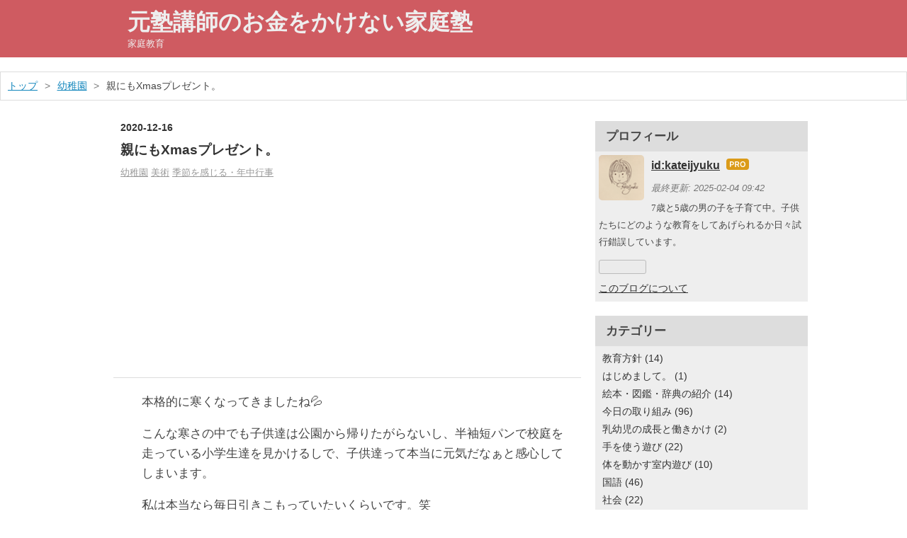

--- FILE ---
content_type: text/html; charset=utf-8
request_url: https://www.kateijyuku.com/entry/2020/12/16/205758
body_size: 13055
content:
<!DOCTYPE html>
<html
  lang="ja"

data-admin-domain="//blog.hatena.ne.jp"
data-admin-origin="https://blog.hatena.ne.jp"
data-author="kateijyuku"
data-avail-langs="ja en"
data-blog="kateijyuku.hatenablog.com"
data-blog-host="kateijyuku.hatenablog.com"
data-blog-is-public="1"
data-blog-name="元塾講師のお金をかけない家庭塾"
data-blog-owner="kateijyuku"
data-blog-show-ads=""
data-blog-show-sleeping-ads=""
data-blog-uri="https://www.kateijyuku.com/"
data-blog-uuid="17680117127200896383"
data-blogs-uri-base="https://www.kateijyuku.com"
data-brand="pro"
data-data-layer="{&quot;hatenablog&quot;:{&quot;admin&quot;:{},&quot;analytics&quot;:{&quot;brand_property_id&quot;:&quot;&quot;,&quot;measurement_id&quot;:&quot;&quot;,&quot;non_sampling_property_id&quot;:&quot;&quot;,&quot;property_id&quot;:&quot;UA-142294676-1&quot;,&quot;separated_property_id&quot;:&quot;UA-29716941-26&quot;},&quot;blog&quot;:{&quot;blog_id&quot;:&quot;17680117127200896383&quot;,&quot;content_seems_japanese&quot;:&quot;true&quot;,&quot;disable_ads&quot;:&quot;custom_domain&quot;,&quot;enable_ads&quot;:&quot;false&quot;,&quot;enable_keyword_link&quot;:&quot;false&quot;,&quot;entry_show_footer_related_entries&quot;:&quot;false&quot;,&quot;force_pc_view&quot;:&quot;true&quot;,&quot;is_public&quot;:&quot;true&quot;,&quot;is_responsive_view&quot;:&quot;true&quot;,&quot;is_sleeping&quot;:&quot;true&quot;,&quot;lang&quot;:&quot;ja&quot;,&quot;name&quot;:&quot;\u5143\u587e\u8b1b\u5e2b\u306e\u304a\u91d1\u3092\u304b\u3051\u306a\u3044\u5bb6\u5ead\u587e&quot;,&quot;owner_name&quot;:&quot;kateijyuku&quot;,&quot;uri&quot;:&quot;https://www.kateijyuku.com/&quot;},&quot;brand&quot;:&quot;pro&quot;,&quot;page_id&quot;:&quot;entry&quot;,&quot;permalink_entry&quot;:{&quot;author_name&quot;:&quot;kateijyuku&quot;,&quot;categories&quot;:&quot;\u5e7c\u7a1a\u5712\t\u7f8e\u8853\t\u5b63\u7bc0\u3092\u611f\u3058\u308b\u30fb\u5e74\u4e2d\u884c\u4e8b&quot;,&quot;character_count&quot;:235,&quot;date&quot;:&quot;2020-12-16&quot;,&quot;entry_id&quot;:&quot;26006613666098884&quot;,&quot;first_category&quot;:&quot;\u5e7c\u7a1a\u5712&quot;,&quot;hour&quot;:&quot;20&quot;,&quot;title&quot;:&quot;\u89aa\u306b\u3082Xmas\u30d7\u30ec\u30bc\u30f3\u30c8\u3002&quot;,&quot;uri&quot;:&quot;https://www.kateijyuku.com/entry/2020/12/16/205758&quot;},&quot;pro&quot;:&quot;pro&quot;,&quot;router_type&quot;:&quot;blogs&quot;}}"
data-device="pc"
data-dont-recommend-pro="false"
data-global-domain="https://hatena.blog"
data-globalheader-color="b"
data-globalheader-type="pc"
data-has-touch-view="1"
data-help-url="https://help.hatenablog.com"
data-hide-header="1"
data-no-suggest-touch-view="1"
data-page="entry"
data-parts-domain="https://hatenablog-parts.com"
data-plus-available="1"
data-pro="true"
data-router-type="blogs"
data-sentry-dsn="https://03a33e4781a24cf2885099fed222b56d@sentry.io/1195218"
data-sentry-environment="production"
data-sentry-sample-rate="0.1"
data-static-domain="https://cdn.blog.st-hatena.com"
data-version="290ad662750024ea17472b9c1b7e66"




  data-initial-state="{}"

  >
  <head prefix="og: http://ogp.me/ns# fb: http://ogp.me/ns/fb# article: http://ogp.me/ns/article#">

  

  
  <meta name="viewport" content="width=device-width, initial-scale=1.0" />


  


  

  <meta name="robots" content="max-image-preview:large" />


  <meta charset="utf-8"/>
  <meta http-equiv="X-UA-Compatible" content="IE=7; IE=9; IE=10; IE=11" />
  <title>親にもXmasプレゼント。 - 元塾講師のお金をかけない家庭塾</title>

  
  <link rel="canonical" href="https://www.kateijyuku.com/entry/2020/12/16/205758"/>



  

<meta itemprop="name" content="親にもXmasプレゼント。 - 元塾講師のお金をかけない家庭塾"/>

  <meta itemprop="image" content="https://cdn.image.st-hatena.com/image/scale/2ee722e4b8b4ecba08f585bf39f0cd9e3e72be1d/backend=imagemagick;version=1;width=1300/https%3A%2F%2Fcdn-ak.f.st-hatena.com%2Fimages%2Ffotolife%2Fk%2Fkateijyuku%2F20201216%2F20201216205133.jpg"/>


  <meta property="og:title" content="親にもXmasプレゼント。 - 元塾講師のお金をかけない家庭塾"/>
<meta property="og:type" content="article"/>
  <meta property="og:url" content="https://www.kateijyuku.com/entry/2020/12/16/205758"/>

  <meta property="og:image" content="https://cdn.image.st-hatena.com/image/scale/2ee722e4b8b4ecba08f585bf39f0cd9e3e72be1d/backend=imagemagick;version=1;width=1300/https%3A%2F%2Fcdn-ak.f.st-hatena.com%2Fimages%2Ffotolife%2Fk%2Fkateijyuku%2F20201216%2F20201216205133.jpg"/>

<meta property="og:image:alt" content="親にもXmasプレゼント。 - 元塾講師のお金をかけない家庭塾"/>
    <meta property="og:description" content="本格的に寒くなってきましたね💦こんな寒さの中でも子供達は公園から帰りたがらないし、半袖短パンで校庭を走っている小学生達を見かけるしで、子供達って本当に元気だなぁと感心してしまいます。私は本当なら毎日引きこもっていたいくらいです。笑徒歩での登降園が辛くなって参りました。幼稚園では本日クリスマス会をしたそうです🎄サンタさんからプレゼントをもらってきて、凄く嬉しそう💕家でもご機嫌でサンタさんと家族の絵を描いてくれました🎨↓親へのXmasプレゼントはこれですね🎁ありがとう✨" />
<meta property="og:site_name" content="元塾講師のお金をかけない家庭塾"/>

  <meta property="article:published_time" content="2020-12-16T11:57:58Z" />

    <meta property="article:tag" content="幼稚園" />
    <meta property="article:tag" content="美術" />
    <meta property="article:tag" content="季節を感じる・年中行事" />
      <meta name="twitter:card"  content="summary_large_image" />
    <meta name="twitter:image" content="https://cdn.image.st-hatena.com/image/scale/2ee722e4b8b4ecba08f585bf39f0cd9e3e72be1d/backend=imagemagick;version=1;width=1300/https%3A%2F%2Fcdn-ak.f.st-hatena.com%2Fimages%2Ffotolife%2Fk%2Fkateijyuku%2F20201216%2F20201216205133.jpg" />  <meta name="twitter:title" content="親にもXmasプレゼント。 - 元塾講師のお金をかけない家庭塾" />    <meta name="twitter:description" content="本格的に寒くなってきましたね💦こんな寒さの中でも子供達は公園から帰りたがらないし、半袖短パンで校庭を走っている小学生達を見かけるしで、子供達って本当に元気だなぁと感心してしまいます。私は本当なら毎日引きこもっていたいくらいです。笑徒歩での登降園が辛くなって参りました。幼稚園では本日クリスマス会をしたそうです🎄サンタさん…" />  <meta name="twitter:app:name:iphone" content="はてなブログアプリ" />
  <meta name="twitter:app:id:iphone" content="583299321" />
  <meta name="twitter:app:url:iphone" content="hatenablog:///open?uri=https%3A%2F%2Fwww.kateijyuku.com%2Fentry%2F2020%2F12%2F16%2F205758" />
  
    <meta name="description" content="本格的に寒くなってきましたね💦こんな寒さの中でも子供達は公園から帰りたがらないし、半袖短パンで校庭を走っている小学生達を見かけるしで、子供達って本当に元気だなぁと感心してしまいます。私は本当なら毎日引きこもっていたいくらいです。笑徒歩での登降園が辛くなって参りました。幼稚園では本日クリスマス会をしたそうです🎄サンタさんからプレゼントをもらってきて、凄く嬉しそう💕家でもご機嫌でサンタさんと家族の絵を描いてくれました🎨↓親へのXmasプレゼントはこれですね🎁ありがとう✨" />
    <meta name="google-site-verification" content="cAE-AwQ1tgjfaYg2TEd2UoGy0VZW3lqV9CZoVl80uGg" />
    <meta name="keywords" content="幼児教育, 通信教育, 成長と働きかけ, " />


  
<script
  id="embed-gtm-data-layer-loader"
  data-data-layer-page-specific="{&quot;hatenablog&quot;:{&quot;blogs_permalink&quot;:{&quot;is_author_pro&quot;:&quot;true&quot;,&quot;entry_afc_issued&quot;:&quot;false&quot;,&quot;is_blog_sleeping&quot;:&quot;true&quot;,&quot;has_related_entries_with_elasticsearch&quot;:&quot;false&quot;,&quot;blog_afc_issued&quot;:&quot;false&quot;}}}"
>
(function() {
  function loadDataLayer(elem, attrName) {
    if (!elem) { return {}; }
    var json = elem.getAttribute(attrName);
    if (!json) { return {}; }
    return JSON.parse(json);
  }

  var globalVariables = loadDataLayer(
    document.documentElement,
    'data-data-layer'
  );
  var pageSpecificVariables = loadDataLayer(
    document.getElementById('embed-gtm-data-layer-loader'),
    'data-data-layer-page-specific'
  );

  var variables = [globalVariables, pageSpecificVariables];

  if (!window.dataLayer) {
    window.dataLayer = [];
  }

  for (var i = 0; i < variables.length; i++) {
    window.dataLayer.push(variables[i]);
  }
})();
</script>

<!-- Google Tag Manager -->
<script>(function(w,d,s,l,i){w[l]=w[l]||[];w[l].push({'gtm.start':
new Date().getTime(),event:'gtm.js'});var f=d.getElementsByTagName(s)[0],
j=d.createElement(s),dl=l!='dataLayer'?'&l='+l:'';j.async=true;j.src=
'https://www.googletagmanager.com/gtm.js?id='+i+dl;f.parentNode.insertBefore(j,f);
})(window,document,'script','dataLayer','GTM-P4CXTW');</script>
<!-- End Google Tag Manager -->











  <link rel="shortcut icon" href="https://www.kateijyuku.com/icon/favicon">
<link rel="apple-touch-icon" href="https://www.kateijyuku.com/icon/touch">
<link rel="icon" sizes="192x192" href="https://www.kateijyuku.com/icon/link">

  

<link rel="alternate" type="application/atom+xml" title="Atom" href="https://www.kateijyuku.com/feed"/>
<link rel="alternate" type="application/rss+xml" title="RSS2.0" href="https://www.kateijyuku.com/rss"/>

  <link rel="alternate" type="application/json+oembed" href="https://hatena.blog/oembed?url=https%3A%2F%2Fwww.kateijyuku.com%2Fentry%2F2020%2F12%2F16%2F205758&amp;format=json" title="oEmbed Profile of 親にもXmasプレゼント。"/>
<link rel="alternate" type="text/xml+oembed" href="https://hatena.blog/oembed?url=https%3A%2F%2Fwww.kateijyuku.com%2Fentry%2F2020%2F12%2F16%2F205758&amp;format=xml" title="oEmbed Profile of 親にもXmasプレゼント。"/>
  
  <link rel="author" href="http://www.hatena.ne.jp/kateijyuku/">

  

  
      <link rel="preload" href="https://cdn-ak.f.st-hatena.com/images/fotolife/k/kateijyuku/20201216/20201216205133.jpg" as="image"/>


  
    
<link rel="stylesheet" type="text/css" href="https://cdn.blog.st-hatena.com/css/blog.css?version=290ad662750024ea17472b9c1b7e66"/>

    
  <link rel="stylesheet" type="text/css" href="https://usercss.blog.st-hatena.com/blog_style/17680117127200896383/ad83cbd6007467d7c7e52b58ad3273bd8536c476"/>
  
  

  

  
<script> </script>

  
<style>
  div#google_afc_user,
  div.google-afc-user-container,
  div.google_afc_image,
  div.google_afc_blocklink {
      display: block !important;
  }
</style>


  

  
    <script type="application/ld+json">{"@context":"http://schema.org","@type":"Article","dateModified":"2020-12-16T20:57:58+09:00","datePublished":"2020-12-16T20:57:58+09:00","description":"本格的に寒くなってきましたね💦こんな寒さの中でも子供達は公園から帰りたがらないし、半袖短パンで校庭を走っている小学生達を見かけるしで、子供達って本当に元気だなぁと感心してしまいます。私は本当なら毎日引きこもっていたいくらいです。笑徒歩での登降園が辛くなって参りました。幼稚園では本日クリスマス会をしたそうです🎄サンタさんからプレゼントをもらってきて、凄く嬉しそう💕家でもご機嫌でサンタさんと家族の絵を描いてくれました🎨↓親へのXmasプレゼントはこれですね🎁ありがとう✨","headline":"親にもXmasプレゼント。","image":["https://cdn-ak.f.st-hatena.com/images/fotolife/k/kateijyuku/20201216/20201216205133.jpg"],"mainEntityOfPage":{"@id":"https://www.kateijyuku.com/entry/2020/12/16/205758","@type":"WebPage"}}</script>

  

  <script async src="https://pagead2.googlesyndication.com/pagead/js/adsbygoogle.js"></script>
<script>
     (adsbygoogle = window.adsbygoogle || []).push({
          google_ad_client: "ca-pub-1199541058828319",
          enable_page_level_ads: true
     });
</script>

  

</head>

  <body class="page-entry enable-top-editarea category-幼稚園 category-美術 category-季節を感じる・年中行事 globalheader-off globalheader-ng-enabled">
    

<div id="globalheader-container"
  data-brand="hatenablog"
  style="display: none"
  >
  <iframe id="globalheader" height="37" frameborder="0" allowTransparency="true"></iframe>
</div>


  
  
  

  <div id="container">
    <div id="container-inner">
      <header id="blog-title" data-brand="hatenablog">
  <div id="blog-title-inner" >
    <div id="blog-title-content">
      <h1 id="title"><a href="https://www.kateijyuku.com/">元塾講師のお金をかけない家庭塾</a></h1>
      
        <h2 id="blog-description">家庭教育</h2>
      
    </div>
  </div>
</header>

      
  <div id="top-editarea">
    <style type="text/css">
.entry-content {
font-size:17px;
}
</style>
  </div>


      
          <div id="top-box">
    <div class="breadcrumb" data-test-id="breadcrumb">
      <div class="breadcrumb-inner">
        <a class="breadcrumb-link" href="https://www.kateijyuku.com/"><span>トップ</span></a>          <span class="breadcrumb-gt">&gt;</span>          <span class="breadcrumb-child">            <a class="breadcrumb-child-link" href="https://www.kateijyuku.com/archive/category/%E5%B9%BC%E7%A8%9A%E5%9C%92"><span>幼稚園</span></a>          </span>            <span class="breadcrumb-gt">&gt;</span>          <span class="breadcrumb-child">            <span>親にもXmasプレゼント。</span>          </span>      </div>
    </div>
  </div>
  <script type="application/ld+json" class="test-breadcrumb-json-ld">
    {"itemListElement":[{"position":1,"item":{"name":"トップ","@id":"https://www.kateijyuku.com/"},"@type":"ListItem"},{"item":{"name":"幼稚園","@id":"https://www.kateijyuku.com/archive/category/%E5%B9%BC%E7%A8%9A%E5%9C%92"},"position":2,"@type":"ListItem"}],"@type":"BreadcrumbList","@context":"http://schema.org"}
  </script>
      
      




<div id="content" class="hfeed"
  
  >
  <div id="content-inner">
    <div id="wrapper">
      <div id="main">
        <div id="main-inner">
          

          



          
  
  <!-- google_ad_section_start -->
  <!-- rakuten_ad_target_begin -->
  
  
  

  

  
    
      
        <article class="entry hentry test-hentry js-entry-article date-first autopagerize_page_element chars-400 words-100 mode-html entry-odd" id="entry-26006613666098884" data-keyword-campaign="" data-uuid="26006613666098884" data-publication-type="entry">
  <div class="entry-inner">
    <header class="entry-header">
  
    <div class="date entry-date first">
    <a href="https://www.kateijyuku.com/archive/2020/12/16" rel="nofollow">
      <time datetime="2020-12-16T11:57:58Z" title="2020-12-16T11:57:58Z">
        <span class="date-year">2020</span><span class="hyphen">-</span><span class="date-month">12</span><span class="hyphen">-</span><span class="date-day">16</span>
      </time>
    </a>
      </div>
  <h1 class="entry-title">
  <a href="https://www.kateijyuku.com/entry/2020/12/16/205758" class="entry-title-link bookmark">親にもXmasプレゼント。</a>
</h1>

  
  

  <div class="entry-categories categories">
    
    <a href="https://www.kateijyuku.com/archive/category/%E5%B9%BC%E7%A8%9A%E5%9C%92" class="entry-category-link category-幼稚園">幼稚園</a>
    
    <a href="https://www.kateijyuku.com/archive/category/%E7%BE%8E%E8%A1%93" class="entry-category-link category-美術">美術</a>
    
    <a href="https://www.kateijyuku.com/archive/category/%E5%AD%A3%E7%AF%80%E3%82%92%E6%84%9F%E3%81%98%E3%82%8B%E3%83%BB%E5%B9%B4%E4%B8%AD%E8%A1%8C%E4%BA%8B" class="entry-category-link category-季節を感じる・年中行事">季節を感じる・年中行事</a>
    
  </div>


  
  <div class="customized-header">
    <div class="entry-header-html"><script async src="https://pagead2.googlesyndication.com/pagead/js/adsbygoogle.js"></script>
<!-- スポンサーリンク -->
<ins class="adsbygoogle"
     style="display:block"
     data-ad-client="ca-pub-1199541058828319"
     data-ad-slot="1739396460"
     data-ad-format="auto"
     data-full-width-responsive="true"></ins>
<script>
     (adsbygoogle = window.adsbygoogle || []).push({});
</script></div>
  </div>


  

</header>

    


    <div class="entry-content hatenablog-entry">
  
    <p>本格的に寒くなってきましたね💦</p><p>こんな寒さの中でも子供達は公園から帰りたがらないし、半袖短パンで校庭を走っている小学生達を見かけるしで、子供達って本当に元気だなぁと感心してしまいます。</p><p>私は本当なら毎日引きこもっていたいくらいです。笑</p><p>徒歩での登降園が辛くなって参りました。</p><p>幼稚園では本日クリスマス会をしたそうです🎄</p><p>サンタさんからプレゼントをもらってきて、凄く嬉しそう💕</p><p>家でもご機嫌でサンタさんと家族の絵を描いてくれました🎨↓</p><p><span itemscope="" itemtype="http://schema.org/Photograph"><img src="https://cdn-ak.f.st-hatena.com/images/fotolife/k/kateijyuku/20201216/20201216205133.jpg" alt="f:id:kateijyuku:20201216205133j:plain" title="" class="hatena-fotolife" itemprop="image"></span></p><p>親へのXmasプレゼントはこれですね🎁</p><p>ありがとう✨</p>
    
    




    

  
</div>

    
  <footer class="entry-footer">
    
    <div class="entry-tags-wrapper">
  <div class="entry-tags">  </div>
</div>

    <p class="entry-footer-section track-inview-by-gtm" data-gtm-track-json="{&quot;area&quot;: &quot;finish_reading&quot;}">
  <span class="author vcard"><span class="fn" data-load-nickname="1" data-user-name="kateijyuku" >kateijyuku</span></span>
  <span class="entry-footer-time"><a href="https://www.kateijyuku.com/entry/2020/12/16/205758"><time data-relative datetime="2020-12-16T11:57:58Z" title="2020-12-16T11:57:58Z" class="updated">2020-12-16 20:57</time></a></span>
  
  
  
</p>

    

    
<div class="social-buttons">
  
  
    <div class="social-button-item">
      <a href="https://b.hatena.ne.jp/entry/s/www.kateijyuku.com/entry/2020/12/16/205758" class="hatena-bookmark-button" data-hatena-bookmark-url="https://www.kateijyuku.com/entry/2020/12/16/205758" data-hatena-bookmark-layout="vertical-balloon" data-hatena-bookmark-lang="ja" title="この記事をはてなブックマークに追加"><img src="https://b.st-hatena.com/images/entry-button/button-only.gif" alt="この記事をはてなブックマークに追加" width="20" height="20" style="border: none;" /></a>
    </div>
  
  
    <div class="social-button-item">
      <div class="fb-share-button" data-layout="box_count" data-href="https://www.kateijyuku.com/entry/2020/12/16/205758"></div>
    </div>
  
  
    
    
    <div class="social-button-item">
      <a
          class="entry-share-button entry-share-button-twitter test-share-button-twitter"
          href="https://x.com/intent/tweet?text=%E8%A6%AA%E3%81%AB%E3%82%82Xmas%E3%83%97%E3%83%AC%E3%82%BC%E3%83%B3%E3%83%88%E3%80%82+-+%E5%85%83%E5%A1%BE%E8%AC%9B%E5%B8%AB%E3%81%AE%E3%81%8A%E9%87%91%E3%82%92%E3%81%8B%E3%81%91%E3%81%AA%E3%81%84%E5%AE%B6%E5%BA%AD%E5%A1%BE&amp;url=https%3A%2F%2Fwww.kateijyuku.com%2Fentry%2F2020%2F12%2F16%2F205758"
          title="X（Twitter）で投稿する"
        ></a>
    </div>
  
  
  
  
  
  
</div>

    

    <div class="customized-footer">
      

        

        
        
  <div class="entry-footer-html"><script async src="https://pagead2.googlesyndication.com/pagead/js/adsbygoogle.js"></script>
<!-- スポンサーリンク -->
<ins class="adsbygoogle"
     style="display:block"
     data-ad-client="ca-pub-1199541058828319"
     data-ad-slot="1739396460"
     data-ad-format="auto"
     data-full-width-responsive="true"></ins>
<script>
     (adsbygoogle = window.adsbygoogle || []).push({});
</script>

<a href="https://baby.blogmura.com/ranking.html?p_cid=11004165" target="_blank" ><img src="https://b.blogmura.com/baby/88_31.gif" width="88" height="31" border="0" alt="にほんブログ村 子育てブログへ" /></a><br /><a href="https://baby.blogmura.com/ranking.html?p_cid=11004165">にほんブログ村</a></div>


      
    </div>
    
  <div class="comment-box js-comment-box">
    
    <ul class="comment js-comment">
      <li class="read-more-comments" style="display: none;"><a>もっと読む</a></li>
    </ul>
    
      <a class="leave-comment-title js-leave-comment-title">コメントを書く</a>
    
  </div>

  </footer>

  </div>
</article>

      
      
    
  

  
  <!-- rakuten_ad_target_end -->
  <!-- google_ad_section_end -->
  
  
  
  <div class="pager pager-permalink permalink">
    
      
      <span class="pager-prev">
        <a href="https://www.kateijyuku.com/entry/2020/12/19/200802" rel="prev">
          <span class="pager-arrow">&laquo; </span>
          【2歳4歳幼児向け】Xmasパーティの準備【…
        </a>
      </span>
    
    
      
      <span class="pager-next">
        <a href="https://www.kateijyuku.com/entry/2020/12/16/204917" rel="next">
          【2歳4歳育児】12月の壁面製作③靴下&amp;キャ…
          <span class="pager-arrow"> &raquo;</span>
        </a>
      </span>
    
  </div>


  



        </div>
      </div>

      <aside id="box1">
  <div id="box1-inner">
  </div>
</aside>

    </div><!-- #wrapper -->

    
<aside id="box2">
  
  <div id="box2-inner">
    
      

<div class="hatena-module hatena-module-profile">
  <div class="hatena-module-title">
    プロフィール
  </div>
  <div class="hatena-module-body">
    
    <a href="https://www.kateijyuku.com/about" class="profile-icon-link">
      <img src="https://cdn.profile-image.st-hatena.com/users/kateijyuku/profile.png?1560726243"
      alt="id:kateijyuku" class="profile-icon" />
    </a>
    

    
    <span class="id">
      <a href="https://www.kateijyuku.com/about" class="hatena-id-link"><span data-load-nickname="1" data-user-name="kateijyuku">id:kateijyuku</span></a>
      
  
  
    <a href="https://blog.hatena.ne.jp/-/pro?plus_via=blog_plus_badge&amp;utm_source=pro_badge&amp;utm_medium=referral&amp;utm_campaign=register_pro" title="はてなブログPro"><i class="badge-type-pro">はてなブログPro</i></a>
  


    </span>
    

    
      <div class="profile-activities">
      
        最終更新:
        <time datetime="2025-02-04T00:42:04Z" data-relative data-epoch="1738629724000" class="updated">2025-02-04 09:42</time>
      
    </div>
    

    
    <div class="profile-description">
      <p>7歳と5歳の男の子を子育て中。子供たちにどのような教育をしてあげられるか日々試行錯誤しています。</p>

    </div>
    

    
      <div class="hatena-follow-button-box btn-subscribe js-hatena-follow-button-box"
  
  >

  <a href="#" class="hatena-follow-button js-hatena-follow-button">
    <span class="subscribing">
      <span class="foreground">読者です</span>
      <span class="background">読者をやめる</span>
    </span>
    <span class="unsubscribing" data-track-name="profile-widget-subscribe-button" data-track-once>
      <span class="foreground">読者になる</span>
      <span class="background">読者になる</span>
    </span>
  </a>
  <div class="subscription-count-box js-subscription-count-box">
    <i></i>
    <u></u>
    <span class="subscription-count js-subscription-count">
    </span>
  </div>
</div>

    

    

    <div class="profile-about">
      <a href="https://www.kateijyuku.com/about">このブログについて</a>
    </div>

  </div>
</div>

    
      

<div class="hatena-module hatena-module-category">
  <div class="hatena-module-title">
    カテゴリー
  </div>
  <div class="hatena-module-body">
    <ul class="hatena-urllist">
      
        <li>
          <a href="https://www.kateijyuku.com/archive/category/%E6%95%99%E8%82%B2%E6%96%B9%E9%87%9D" class="category-教育方針">
            教育方針 (14)
          </a>
        </li>
      
        <li>
          <a href="https://www.kateijyuku.com/archive/category/%E3%81%AF%E3%81%98%E3%82%81%E3%81%BE%E3%81%97%E3%81%A6%E3%80%82" class="category-はじめまして。">
            はじめまして。 (1)
          </a>
        </li>
      
        <li>
          <a href="https://www.kateijyuku.com/archive/category/%E7%B5%B5%E6%9C%AC%E3%83%BB%E5%9B%B3%E9%91%91%E3%83%BB%E8%BE%9E%E5%85%B8%E3%81%AE%E7%B4%B9%E4%BB%8B" class="category-絵本・図鑑・辞典の紹介">
            絵本・図鑑・辞典の紹介 (14)
          </a>
        </li>
      
        <li>
          <a href="https://www.kateijyuku.com/archive/category/%E4%BB%8A%E6%97%A5%E3%81%AE%E5%8F%96%E3%82%8A%E7%B5%84%E3%81%BF" class="category-今日の取り組み">
            今日の取り組み (96)
          </a>
        </li>
      
        <li>
          <a href="https://www.kateijyuku.com/archive/category/%E4%B9%B3%E5%B9%BC%E5%85%90%E3%81%AE%E6%88%90%E9%95%B7%E3%81%A8%E5%83%8D%E3%81%8D%E3%81%8B%E3%81%91" class="category-乳幼児の成長と働きかけ">
            乳幼児の成長と働きかけ (2)
          </a>
        </li>
      
        <li>
          <a href="https://www.kateijyuku.com/archive/category/%E6%89%8B%E3%82%92%E4%BD%BF%E3%81%86%E9%81%8A%E3%81%B3" class="category-手を使う遊び">
            手を使う遊び (22)
          </a>
        </li>
      
        <li>
          <a href="https://www.kateijyuku.com/archive/category/%E4%BD%93%E3%82%92%E5%8B%95%E3%81%8B%E3%81%99%E5%AE%A4%E5%86%85%E9%81%8A%E3%81%B3" class="category-体を動かす室内遊び">
            体を動かす室内遊び (10)
          </a>
        </li>
      
        <li>
          <a href="https://www.kateijyuku.com/archive/category/%E5%9B%BD%E8%AA%9E" class="category-国語">
            国語 (46)
          </a>
        </li>
      
        <li>
          <a href="https://www.kateijyuku.com/archive/category/%E7%A4%BE%E4%BC%9A" class="category-社会">
            社会 (22)
          </a>
        </li>
      
        <li>
          <a href="https://www.kateijyuku.com/archive/category/%E7%90%86%E7%A7%91" class="category-理科">
            理科 (57)
          </a>
        </li>
      
        <li>
          <a href="https://www.kateijyuku.com/archive/category/%E8%8B%B1%E8%AA%9E" class="category-英語">
            英語 (17)
          </a>
        </li>
      
        <li>
          <a href="https://www.kateijyuku.com/archive/category/%E7%AE%97%E6%95%B0" class="category-算数">
            算数 (19)
          </a>
        </li>
      
        <li>
          <a href="https://www.kateijyuku.com/archive/category/%E7%BE%8E%E8%A1%93" class="category-美術">
            美術 (48)
          </a>
        </li>
      
        <li>
          <a href="https://www.kateijyuku.com/archive/category/%E9%9F%B3%E6%A5%BD" class="category-音楽">
            音楽 (16)
          </a>
        </li>
      
        <li>
          <a href="https://www.kateijyuku.com/archive/category/%E8%A1%8C%E3%81%A3%E3%81%A6%E3%81%8D%E3%81%9F%E3%82%84%E3%81%A3%E3%81%A6%E3%81%BF%E3%81%9F" class="category-行ってきたやってみた">
            行ってきたやってみた (65)
          </a>
        </li>
      
        <li>
          <a href="https://www.kateijyuku.com/archive/category/%E5%B9%BC%E5%85%90%E5%AE%B6%E5%BA%AD%E5%AD%A6%E7%BF%92%E6%95%99%E6%9D%90" class="category-幼児家庭学習教材">
            幼児家庭学習教材 (38)
          </a>
        </li>
      
        <li>
          <a href="https://www.kateijyuku.com/archive/category/%E9%9B%91%E8%A8%98" class="category-雑記">
            雑記 (24)
          </a>
        </li>
      
        <li>
          <a href="https://www.kateijyuku.com/archive/category/%E5%AD%A3%E7%AF%80%E3%82%92%E6%84%9F%E3%81%98%E3%82%8B%E3%83%BB%E5%B9%B4%E4%B8%AD%E8%A1%8C%E4%BA%8B" class="category-季節を感じる・年中行事">
            季節を感じる・年中行事 (69)
          </a>
        </li>
      
        <li>
          <a href="https://www.kateijyuku.com/archive/category/%E5%B0%8F2%E5%A4%8F%E4%BC%91%E3%81%BF" class="category-小2夏休み">
            小2夏休み (58)
          </a>
        </li>
      
        <li>
          <a href="https://www.kateijyuku.com/archive/category/%E5%B9%B4%E9%95%B7%E5%A4%8F%E4%BC%91%E3%81%BF" class="category-年長夏休み">
            年長夏休み (55)
          </a>
        </li>
      
        <li>
          <a href="https://www.kateijyuku.com/archive/category/%E3%81%A1%E3%82%87%E3%81%A3%E3%81%A8%E3%81%97%E3%81%9F%E6%82%A9%E3%81%BF%E8%A7%A3%E6%B1%BA" class="category-ちょっとした悩み解決">
            ちょっとした悩み解決 (50)
          </a>
        </li>
      
        <li>
          <a href="https://www.kateijyuku.com/archive/category/%E5%B9%B4%E5%B0%91%E3%81%AE%E5%A4%8F%E4%BC%91%E3%81%BF" class="category-年少の夏休み">
            年少の夏休み (46)
          </a>
        </li>
      
        <li>
          <a href="https://www.kateijyuku.com/archive/category/%E6%97%85%E8%82%B2" class="category-旅育">
            旅育 (38)
          </a>
        </li>
      
        <li>
          <a href="https://www.kateijyuku.com/archive/category/%E5%B9%B4%E4%B8%AD%E5%A4%8F%E4%BC%91%E3%81%BF" class="category-年中夏休み">
            年中夏休み (32)
          </a>
        </li>
      
        <li>
          <a href="https://www.kateijyuku.com/archive/category/%E5%B0%8F%EF%BC%91%E5%A4%8F%E4%BC%91%E3%81%BF" class="category-小１夏休み">
            小１夏休み (31)
          </a>
        </li>
      
        <li>
          <a href="https://www.kateijyuku.com/archive/category/%E5%B9%BC%E7%A8%9A%E5%9C%92" class="category-幼稚園">
            幼稚園 (28)
          </a>
        </li>
      
        <li>
          <a href="https://www.kateijyuku.com/archive/category/%E5%B0%8F%E5%AD%A6%E7%94%9F%E5%AE%B6%E5%BA%AD%E5%AD%A6%E7%BF%92" class="category-小学生家庭学習">
            小学生家庭学習 (20)
          </a>
        </li>
      
        <li>
          <a href="https://www.kateijyuku.com/archive/category/%E3%81%94%E3%81%A3%E3%81%93%E9%81%8A%E3%81%B3" class="category-ごっこ遊び">
            ごっこ遊び (16)
          </a>
        </li>
      
        <li>
          <a href="https://www.kateijyuku.com/archive/category/%E5%B0%8F1%E5%86%AC%E4%BC%91%E3%81%BF" class="category-小1冬休み">
            小1冬休み (16)
          </a>
        </li>
      
        <li>
          <a href="https://www.kateijyuku.com/archive/category/%E5%B9%B4%E4%B8%AD%E5%86%AC%E4%BC%91%E3%81%BF" class="category-年中冬休み">
            年中冬休み (12)
          </a>
        </li>
      
        <li>
          <a href="https://www.kateijyuku.com/archive/category/%E5%B0%8F%E5%AD%A6%E6%A0%A1" class="category-小学校">
            小学校 (11)
          </a>
        </li>
      
        <li>
          <a href="https://www.kateijyuku.com/archive/category/%E7%94%9F%E6%B4%BB%E7%BF%92%E6%85%A3" class="category-生活習慣">
            生活習慣 (11)
          </a>
        </li>
      
        <li>
          <a href="https://www.kateijyuku.com/archive/category/%E5%A4%96%E9%81%8A%E3%81%B3%E3%81%8C%E6%A5%BD%E3%81%97%E3%81%8F%E3%81%AA%E3%82%8B%E3%82%A2%E3%82%A4%E3%83%87%E3%82%A3%E3%82%A2" class="category-外遊びが楽しくなるアイディア">
            外遊びが楽しくなるアイディア (11)
          </a>
        </li>
      
        <li>
          <a href="https://www.kateijyuku.com/archive/category/%E8%87%AA%E7%84%B6%E4%BD%93%E9%A8%93" class="category-自然体験">
            自然体験 (7)
          </a>
        </li>
      
        <li>
          <a href="https://www.kateijyuku.com/archive/category/%E5%AD%90%E4%BE%9B%E3%81%A8%E8%A6%B3%E3%81%9F%E3%81%84%E6%98%A0%E7%94%BB" class="category-子供と観たい映画">
            子供と観たい映画 (6)
          </a>
        </li>
      
        <li>
          <a href="https://www.kateijyuku.com/archive/category/%E3%82%B3%E3%83%9F%E3%83%A5%E3%83%8B%E3%82%B1%E3%83%BC%E3%82%B7%E3%83%A7%E3%83%B3" class="category-コミュニケーション">
            コミュニケーション (6)
          </a>
        </li>
      
        <li>
          <a href="https://www.kateijyuku.com/archive/category/%E6%89%8B%E4%BD%9C%E3%82%8A%E3%81%8A%E3%82%82%E3%81%A1%E3%82%83%E3%83%BB%E3%82%B2%E3%83%BC%E3%83%A0" class="category-手作りおもちゃ・ゲーム">
            手作りおもちゃ・ゲーム (4)
          </a>
        </li>
      
        <li>
          <a href="https://www.kateijyuku.com/archive/category/%E4%BD%93%E9%A8%93%E5%AD%A6%E7%BF%92" class="category-体験学習">
            体験学習 (3)
          </a>
        </li>
      
        <li>
          <a href="https://www.kateijyuku.com/archive/category/%E6%96%99%E7%90%86" class="category-料理">
            料理 (2)
          </a>
        </li>
      
        <li>
          <a href="https://www.kateijyuku.com/archive/category/%E5%B0%8F%E5%AD%A6%E6%A0%A1%E5%85%A5%E5%AD%A6%E6%BA%96%E5%82%99" class="category-小学校入学準備">
            小学校入学準備 (2)
          </a>
        </li>
      
        <li>
          <a href="https://www.kateijyuku.com/archive/category/%E8%87%AA%E7%94%B1%E7%A0%94%E7%A9%B6" class="category-自由研究">
            自由研究 (2)
          </a>
        </li>
      
        <li>
          <a href="https://www.kateijyuku.com/archive/category/%E4%BD%93%E8%82%B2" class="category-体育">
            体育 (1)
          </a>
        </li>
      
        <li>
          <a href="https://www.kateijyuku.com/archive/category/%E3%82%AA%E3%83%B3%E3%83%A9%E3%82%A4%E3%83%B3%E8%8B%B1%E4%BC%9A%E8%A9%B1" class="category-オンライン英会話">
            オンライン英会話 (1)
          </a>
        </li>
      
    </ul>
  </div>
</div>

    
      
<div class="hatena-module hatena-module-entries-access-ranking"
  data-count="10"
  data-source="access"
  data-enable_customize_format="0"
  data-display_entry_image_size_width="100"
  data-display_entry_image_size_height="100"

  data-display_entry_category="1"
  data-display_entry_image="1"
  data-display_entry_image_size_width="100"
  data-display_entry_image_size_height="100"
  data-display_entry_body_length="0"
  data-display_entry_date="0"
  data-display_entry_title_length="20"
  data-restrict_entry_title_length="0"
  data-display_bookmark_count="0"

>
  <div class="hatena-module-title">
    
      注目記事
    
  </div>
  <div class="hatena-module-body">
    
  </div>
</div>

    
      <div class="hatena-module hatena-module-recent-entries ">
  <div class="hatena-module-title">
    <a href="https://www.kateijyuku.com/archive">
      最新記事
    </a>
  </div>
  <div class="hatena-module-body">
    <ul class="recent-entries hatena-urllist urllist-with-thumbnails">
  
  
    
    <li class="urllist-item recent-entries-item">
      <div class="urllist-item-inner recent-entries-item-inner">
        
          
                      <a class="urllist-image-link recent-entries-image-link" href="https://www.kateijyuku.com/entry/wagon">
  <img alt="【おすすめ】教材収納ワゴン" src="https://cdn.image.st-hatena.com/image/square/2115e23c0e63bca242f14fc5bb8719cac701d921/backend=imagemagick;height=100;version=1;width=100/https%3A%2F%2Fcdn-ak.f.st-hatena.com%2Fimages%2Ffotolife%2Fk%2Fkateijyuku%2F20250204%2F20250204093740.jpg" class="urllist-image recent-entries-image" title="【おすすめ】教材収納ワゴン" width="100" height="100" loading="lazy">
</a>

          <a href="https://www.kateijyuku.com/entry/wagon" class="urllist-title-link recent-entries-title-link  urllist-title recent-entries-title">【おすすめ】教材収納ワゴン</a>




          
                      <div class="urllist-categories recent-entries-categories">    <a class="urllist-category-link recent-entries-category-link category-ちょっとした悩み解決" href="https://www.kateijyuku.com/archive/category/%E3%81%A1%E3%82%87%E3%81%A3%E3%81%A8%E3%81%97%E3%81%9F%E6%82%A9%E3%81%BF%E8%A7%A3%E6%B1%BA">
      ちょっとした悩み解決
    </a>
</div>


                </div>
    </li>
  
    
    <li class="urllist-item recent-entries-item">
      <div class="urllist-item-inner recent-entries-item-inner">
        
          
                      <a class="urllist-image-link recent-entries-image-link" href="https://www.kateijyuku.com/entry/syakaitaikengakusyuu">
  <img alt="【小3に向けて】暮らしの移り変わりを知る【社会体験学習】" src="https://cdn.image.st-hatena.com/image/square/0d583e8e7d197edba0179ac9c68cb5c25c96cea8/backend=imagemagick;height=100;version=1;width=100/https%3A%2F%2Fcdn-ak.f.st-hatena.com%2Fimages%2Ffotolife%2Fk%2Fkateijyuku%2F20250108%2F20250108220410.jpg" class="urllist-image recent-entries-image" title="【小3に向けて】暮らしの移り変わりを知る【社会体験学習】" width="100" height="100" loading="lazy">
</a>

          <a href="https://www.kateijyuku.com/entry/syakaitaikengakusyuu" class="urllist-title-link recent-entries-title-link  urllist-title recent-entries-title">【小3に向けて】暮らしの移り変わりを知る【社会体験学習】</a>




          
                      <div class="urllist-categories recent-entries-categories">    <a class="urllist-category-link recent-entries-category-link category-小学生家庭学習" href="https://www.kateijyuku.com/archive/category/%E5%B0%8F%E5%AD%A6%E7%94%9F%E5%AE%B6%E5%BA%AD%E5%AD%A6%E7%BF%92">
      小学生家庭学習
    </a>    <a class="urllist-category-link recent-entries-category-link category-体験学習" href="https://www.kateijyuku.com/archive/category/%E4%BD%93%E9%A8%93%E5%AD%A6%E7%BF%92">
      体験学習
    </a>    <a class="urllist-category-link recent-entries-category-link category-社会" href="https://www.kateijyuku.com/archive/category/%E7%A4%BE%E4%BC%9A">
      社会
    </a>    <a class="urllist-category-link recent-entries-category-link category-今日の取り組み" href="https://www.kateijyuku.com/archive/category/%E4%BB%8A%E6%97%A5%E3%81%AE%E5%8F%96%E3%82%8A%E7%B5%84%E3%81%BF">
      今日の取り組み
    </a>
</div>


                </div>
    </li>
  
    
    <li class="urllist-item recent-entries-item">
      <div class="urllist-item-inner recent-entries-item-inner">
        
          
                      <a class="urllist-image-link recent-entries-image-link" href="https://www.kateijyuku.com/entry/syougatsu">
  <img alt="【年長&amp;小2】お正月遊び【年中行事を体験する】" src="https://cdn.image.st-hatena.com/image/square/2ca9d94db4df6af0e2f6288a397e6e28de610c17/backend=imagemagick;height=100;version=1;width=100/https%3A%2F%2Fcdn-ak.f.st-hatena.com%2Fimages%2Ffotolife%2Fk%2Fkateijyuku%2F20250107%2F20250107222722.jpg" class="urllist-image recent-entries-image" title="【年長&amp;小2】お正月遊び【年中行事を体験する】" width="100" height="100" loading="lazy">
</a>

          <a href="https://www.kateijyuku.com/entry/syougatsu" class="urllist-title-link recent-entries-title-link  urllist-title recent-entries-title">【年長&amp;小2】お正月遊び【年中行事を体験する】</a>




          
                      <div class="urllist-categories recent-entries-categories">    <a class="urllist-category-link recent-entries-category-link category-今日の取り組み" href="https://www.kateijyuku.com/archive/category/%E4%BB%8A%E6%97%A5%E3%81%AE%E5%8F%96%E3%82%8A%E7%B5%84%E3%81%BF">
      今日の取り組み
    </a>    <a class="urllist-category-link recent-entries-category-link category-体験学習" href="https://www.kateijyuku.com/archive/category/%E4%BD%93%E9%A8%93%E5%AD%A6%E7%BF%92">
      体験学習
    </a>    <a class="urllist-category-link recent-entries-category-link category-季節を感じる・年中行事" href="https://www.kateijyuku.com/archive/category/%E5%AD%A3%E7%AF%80%E3%82%92%E6%84%9F%E3%81%98%E3%82%8B%E3%83%BB%E5%B9%B4%E4%B8%AD%E8%A1%8C%E4%BA%8B">
      季節を感じる・年中行事
    </a>    <a class="urllist-category-link recent-entries-category-link category-社会" href="https://www.kateijyuku.com/archive/category/%E7%A4%BE%E4%BC%9A">
      社会
    </a>
</div>


                </div>
    </li>
  
    
    <li class="urllist-item recent-entries-item">
      <div class="urllist-item-inner recent-entries-item-inner">
        
          
                      <a class="urllist-image-link recent-entries-image-link" href="https://www.kateijyuku.com/entry/kurashinoutsurikawari">
  <img alt="【小3に向けて】祖父母にインタビュー【社会体験学習】" src="https://cdn.image.st-hatena.com/image/square/6b1fa9f7bf4ad6ddf7503bbb9c237e3262ba5e73/backend=imagemagick;height=100;version=1;width=100/https%3A%2F%2Fcdn-ak.f.st-hatena.com%2Fimages%2Ffotolife%2Fk%2Fkateijyuku%2F20250106%2F20250106093933.jpg" class="urllist-image recent-entries-image" title="【小3に向けて】祖父母にインタビュー【社会体験学習】" width="100" height="100" loading="lazy">
</a>

          <a href="https://www.kateijyuku.com/entry/kurashinoutsurikawari" class="urllist-title-link recent-entries-title-link  urllist-title recent-entries-title">【小3に向けて】祖父母にインタビュー【社会体験学習】</a>




          
                      <div class="urllist-categories recent-entries-categories">    <a class="urllist-category-link recent-entries-category-link category-社会" href="https://www.kateijyuku.com/archive/category/%E7%A4%BE%E4%BC%9A">
      社会
    </a>    <a class="urllist-category-link recent-entries-category-link category-自由研究" href="https://www.kateijyuku.com/archive/category/%E8%87%AA%E7%94%B1%E7%A0%94%E7%A9%B6">
      自由研究
    </a>    <a class="urllist-category-link recent-entries-category-link category-小学生家庭学習" href="https://www.kateijyuku.com/archive/category/%E5%B0%8F%E5%AD%A6%E7%94%9F%E5%AE%B6%E5%BA%AD%E5%AD%A6%E7%BF%92">
      小学生家庭学習
    </a>    <a class="urllist-category-link recent-entries-category-link category-体験学習" href="https://www.kateijyuku.com/archive/category/%E4%BD%93%E9%A8%93%E5%AD%A6%E7%BF%92">
      体験学習
    </a>
</div>


                </div>
    </li>
  
    
    <li class="urllist-item recent-entries-item">
      <div class="urllist-item-inner recent-entries-item-inner">
        
          
                      <a class="urllist-image-link recent-entries-image-link" href="https://www.kateijyuku.com/entry/oosouji">
  <img alt="大掃除、のんびりスタート！" src="https://cdn.image.st-hatena.com/image/square/c80b58e2db8d9389708d7829fdee9d41288229fd/backend=imagemagick;height=100;version=1;width=100/https%3A%2F%2Fcdn-ak.f.st-hatena.com%2Fimages%2Ffotolife%2Fk%2Fkateijyuku%2F20241211%2F20241211113032.jpg" class="urllist-image recent-entries-image" title="大掃除、のんびりスタート！" width="100" height="100" loading="lazy">
</a>

          <a href="https://www.kateijyuku.com/entry/oosouji" class="urllist-title-link recent-entries-title-link  urllist-title recent-entries-title">大掃除、のんびりスタート！</a>




          
                      <div class="urllist-categories recent-entries-categories">    <a class="urllist-category-link recent-entries-category-link category-雑記" href="https://www.kateijyuku.com/archive/category/%E9%9B%91%E8%A8%98">
      雑記
    </a>
</div>


                </div>
    </li>
  
    
    <li class="urllist-item recent-entries-item">
      <div class="urllist-item-inner recent-entries-item-inner">
        
          
                      <a class="urllist-image-link recent-entries-image-link" href="https://www.kateijyuku.com/entry/asaschedule">
  <img alt="【年長&amp;小2】朝のスケジュール【バタバタしたくない】" src="https://cdn.image.st-hatena.com/image/square/0e952c87402506879e50abed514769a0a0a81f08/backend=imagemagick;height=100;version=1;width=100/https%3A%2F%2Fcdn-ak.f.st-hatena.com%2Fimages%2Ffotolife%2Fk%2Fkateijyuku%2F20241210%2F20241210194011.jpg" class="urllist-image recent-entries-image" title="【年長&amp;小2】朝のスケジュール【バタバタしたくない】" width="100" height="100" loading="lazy">
</a>

          <a href="https://www.kateijyuku.com/entry/asaschedule" class="urllist-title-link recent-entries-title-link  urllist-title recent-entries-title">【年長&amp;小2】朝のスケジュール【バタバタしたくない】</a>




          
                      <div class="urllist-categories recent-entries-categories">    <a class="urllist-category-link recent-entries-category-link category-小学校" href="https://www.kateijyuku.com/archive/category/%E5%B0%8F%E5%AD%A6%E6%A0%A1">
      小学校
    </a>    <a class="urllist-category-link recent-entries-category-link category-ちょっとした悩み解決" href="https://www.kateijyuku.com/archive/category/%E3%81%A1%E3%82%87%E3%81%A3%E3%81%A8%E3%81%97%E3%81%9F%E6%82%A9%E3%81%BF%E8%A7%A3%E6%B1%BA">
      ちょっとした悩み解決
    </a>
</div>


                </div>
    </li>
  
    
    <li class="urllist-item recent-entries-item">
      <div class="urllist-item-inner recent-entries-item-inner">
        
          
                      <a class="urllist-image-link recent-entries-image-link" href="https://www.kateijyuku.com/entry/asaben2">
  <img alt="【年長】朝勉の内容【新1年に向けて】" src="https://cdn.image.st-hatena.com/image/square/741f3f90bb1358f90e296dfdb76735a0f16b2442/backend=imagemagick;height=100;version=1;width=100/https%3A%2F%2Fcdn-ak.f.st-hatena.com%2Fimages%2Ffotolife%2Fk%2Fkateijyuku%2F20241210%2F20241210184250.jpg" class="urllist-image recent-entries-image" title="【年長】朝勉の内容【新1年に向けて】" width="100" height="100" loading="lazy">
</a>

          <a href="https://www.kateijyuku.com/entry/asaben2" class="urllist-title-link recent-entries-title-link  urllist-title recent-entries-title">【年長】朝勉の内容【新1年に向けて】</a>




          
                      <div class="urllist-categories recent-entries-categories">    <a class="urllist-category-link recent-entries-category-link category-小学生家庭学習" href="https://www.kateijyuku.com/archive/category/%E5%B0%8F%E5%AD%A6%E7%94%9F%E5%AE%B6%E5%BA%AD%E5%AD%A6%E7%BF%92">
      小学生家庭学習
    </a>
</div>


                </div>
    </li>
  
    
    <li class="urllist-item recent-entries-item">
      <div class="urllist-item-inner recent-entries-item-inner">
        
          
                      <a class="urllist-image-link recent-entries-image-link" href="https://www.kateijyuku.com/entry/asaben">
  <img alt="【小2】朝勉の内容【小3に向けて】" src="https://cdn.image.st-hatena.com/image/square/58cbfecb5aa0d07c1a73e44b6e2c229c44606dff/backend=imagemagick;height=100;version=1;width=100/https%3A%2F%2Fcdn-ak.f.st-hatena.com%2Fimages%2Ffotolife%2Fk%2Fkateijyuku%2F20241207%2F20241207063228.jpg" class="urllist-image recent-entries-image" title="【小2】朝勉の内容【小3に向けて】" width="100" height="100" loading="lazy">
</a>

          <a href="https://www.kateijyuku.com/entry/asaben" class="urllist-title-link recent-entries-title-link  urllist-title recent-entries-title">【小2】朝勉の内容【小3に向けて】</a>




          
                      <div class="urllist-categories recent-entries-categories">    <a class="urllist-category-link recent-entries-category-link category-小学生家庭学習" href="https://www.kateijyuku.com/archive/category/%E5%B0%8F%E5%AD%A6%E7%94%9F%E5%AE%B6%E5%BA%AD%E5%AD%A6%E7%BF%92">
      小学生家庭学習
    </a>    <a class="urllist-category-link recent-entries-category-link category-教育方針" href="https://www.kateijyuku.com/archive/category/%E6%95%99%E8%82%B2%E6%96%B9%E9%87%9D">
      教育方針
    </a>
</div>


                </div>
    </li>
  
    
    <li class="urllist-item recent-entries-item">
      <div class="urllist-item-inner recent-entries-item-inner">
        
          
                      <a class="urllist-image-link recent-entries-image-link" href="https://www.kateijyuku.com/entry/kokygo2">
  <img alt="【小2】国語の感想&amp;課題【冬休みからの学習】" src="https://cdn.image.st-hatena.com/image/square/ebc7f3befb83539816f2a370814a43b382f2bf8d/backend=imagemagick;height=100;version=1;width=100/https%3A%2F%2Fcdn-ak.f.st-hatena.com%2Fimages%2Ffotolife%2Fk%2Fkateijyuku%2F20241206%2F20241206120828.jpg" class="urllist-image recent-entries-image" title="【小2】国語の感想&amp;課題【冬休みからの学習】" width="100" height="100" loading="lazy">
</a>

          <a href="https://www.kateijyuku.com/entry/kokygo2" class="urllist-title-link recent-entries-title-link  urllist-title recent-entries-title">【小2】国語の感想&amp;課題【冬休みからの学習】</a>




          
                      <div class="urllist-categories recent-entries-categories">    <a class="urllist-category-link recent-entries-category-link category-小学生家庭学習" href="https://www.kateijyuku.com/archive/category/%E5%B0%8F%E5%AD%A6%E7%94%9F%E5%AE%B6%E5%BA%AD%E5%AD%A6%E7%BF%92">
      小学生家庭学習
    </a>    <a class="urllist-category-link recent-entries-category-link category-国語" href="https://www.kateijyuku.com/archive/category/%E5%9B%BD%E8%AA%9E">
      国語
    </a>
</div>


                </div>
    </li>
  
    
    <li class="urllist-item recent-entries-item">
      <div class="urllist-item-inner recent-entries-item-inner">
        
          
                      <a class="urllist-image-link recent-entries-image-link" href="https://www.kateijyuku.com/entry/syakai2">
  <img alt="【新3年に向けて】社会を1年分解いてみる【体験学習の計画】" src="https://cdn.image.st-hatena.com/image/square/31990502af02d1ed5c37f3660886e9734847ba4a/backend=imagemagick;height=100;version=1;width=100/https%3A%2F%2Fcdn-ak.f.st-hatena.com%2Fimages%2Ffotolife%2Fk%2Fkateijyuku%2F20241203%2F20241203121808.jpg" class="urllist-image recent-entries-image" title="【新3年に向けて】社会を1年分解いてみる【体験学習の計画】" width="100" height="100" loading="lazy">
</a>

          <a href="https://www.kateijyuku.com/entry/syakai2" class="urllist-title-link recent-entries-title-link  urllist-title recent-entries-title">【新3年に向けて】社会を1年分解いてみる【体験学習の計画】</a>




          
                      <div class="urllist-categories recent-entries-categories">    <a class="urllist-category-link recent-entries-category-link category-小学生家庭学習" href="https://www.kateijyuku.com/archive/category/%E5%B0%8F%E5%AD%A6%E7%94%9F%E5%AE%B6%E5%BA%AD%E5%AD%A6%E7%BF%92">
      小学生家庭学習
    </a>    <a class="urllist-category-link recent-entries-category-link category-社会" href="https://www.kateijyuku.com/archive/category/%E7%A4%BE%E4%BC%9A">
      社会
    </a>
</div>


                </div>
    </li>
  
    
    <li class="urllist-item recent-entries-item">
      <div class="urllist-item-inner recent-entries-item-inner">
        
          
                      <a class="urllist-image-link recent-entries-image-link" href="https://www.kateijyuku.com/entry/math2nen">
  <img alt="【小2】算数の感想&amp;課題【冬休みからの学習】" src="https://cdn.image.st-hatena.com/image/square/52b1006cb6ff23769a6080ac001695e6c19188ae/backend=imagemagick;height=100;version=1;width=100/https%3A%2F%2Fcdn-ak.f.st-hatena.com%2Fimages%2Ffotolife%2Fk%2Fkateijyuku%2F20241130%2F20241130085545.jpg" class="urllist-image recent-entries-image" title="【小2】算数の感想&amp;課題【冬休みからの学習】" width="100" height="100" loading="lazy">
</a>

          <a href="https://www.kateijyuku.com/entry/math2nen" class="urllist-title-link recent-entries-title-link  urllist-title recent-entries-title">【小2】算数の感想&amp;課題【冬休みからの学習】</a>




          
                      <div class="urllist-categories recent-entries-categories">    <a class="urllist-category-link recent-entries-category-link category-小学生家庭学習" href="https://www.kateijyuku.com/archive/category/%E5%B0%8F%E5%AD%A6%E7%94%9F%E5%AE%B6%E5%BA%AD%E5%AD%A6%E7%BF%92">
      小学生家庭学習
    </a>    <a class="urllist-category-link recent-entries-category-link category-算数" href="https://www.kateijyuku.com/archive/category/%E7%AE%97%E6%95%B0">
      算数
    </a>
</div>


                </div>
    </li>
  
    
    <li class="urllist-item recent-entries-item">
      <div class="urllist-item-inner recent-entries-item-inner">
        
          
                      <a class="urllist-image-link recent-entries-image-link" href="https://www.kateijyuku.com/entry/rika">
  <img alt="【新3年に向けて】理科を1年分解いてみる【体験学習の計画】" src="https://cdn.image.st-hatena.com/image/square/6969192c6cb6487f144b24b5563e223c0242d975/backend=imagemagick;height=100;version=1;width=100/https%3A%2F%2Fcdn-ak.f.st-hatena.com%2Fimages%2Ffotolife%2Fk%2Fkateijyuku%2F20241203%2F20241203122135.jpg" class="urllist-image recent-entries-image" title="【新3年に向けて】理科を1年分解いてみる【体験学習の計画】" width="100" height="100" loading="lazy">
</a>

          <a href="https://www.kateijyuku.com/entry/rika" class="urllist-title-link recent-entries-title-link  urllist-title recent-entries-title">【新3年に向けて】理科を1年分解いてみる【体験学習の計画】</a>




          
                      <div class="urllist-categories recent-entries-categories">    <a class="urllist-category-link recent-entries-category-link category-小学生家庭学習" href="https://www.kateijyuku.com/archive/category/%E5%B0%8F%E5%AD%A6%E7%94%9F%E5%AE%B6%E5%BA%AD%E5%AD%A6%E7%BF%92">
      小学生家庭学習
    </a>    <a class="urllist-category-link recent-entries-category-link category-理科" href="https://www.kateijyuku.com/archive/category/%E7%90%86%E7%A7%91">
      理科
    </a>
</div>


                </div>
    </li>
  
    
    <li class="urllist-item recent-entries-item">
      <div class="urllist-item-inner recent-entries-item-inner">
        
          
                      <a class="urllist-image-link recent-entries-image-link" href="https://www.kateijyuku.com/entry/onlineeikaiwa">
  <img alt="【子どもオンライン英会話】QQキッズ無料体験【全2回の内容】" src="https://cdn.image.st-hatena.com/image/square/108807d61e74e04c7ebfc843373c3f923266f7c3/backend=imagemagick;height=100;version=1;width=100/https%3A%2F%2Fcdn-ak.f.st-hatena.com%2Fimages%2Ffotolife%2Fk%2Fkateijyuku%2F20241122%2F20241122152141.jpg" class="urllist-image recent-entries-image" title="【子どもオンライン英会話】QQキッズ無料体験【全2回の内容】" width="100" height="100" loading="lazy">
</a>

          <a href="https://www.kateijyuku.com/entry/onlineeikaiwa" class="urllist-title-link recent-entries-title-link  urllist-title recent-entries-title">【子どもオンライン英会話】QQキッズ無料体験【全2回の内容】</a>




          
                      <div class="urllist-categories recent-entries-categories">    <a class="urllist-category-link recent-entries-category-link category-小学生家庭学習" href="https://www.kateijyuku.com/archive/category/%E5%B0%8F%E5%AD%A6%E7%94%9F%E5%AE%B6%E5%BA%AD%E5%AD%A6%E7%BF%92">
      小学生家庭学習
    </a>    <a class="urllist-category-link recent-entries-category-link category-英語" href="https://www.kateijyuku.com/archive/category/%E8%8B%B1%E8%AA%9E">
      英語
    </a>    <a class="urllist-category-link recent-entries-category-link category-オンライン英会話" href="https://www.kateijyuku.com/archive/category/%E3%82%AA%E3%83%B3%E3%83%A9%E3%82%A4%E3%83%B3%E8%8B%B1%E4%BC%9A%E8%A9%B1">
      オンライン英会話
    </a>
</div>


                </div>
    </li>
  
    
    <li class="urllist-item recent-entries-item">
      <div class="urllist-item-inner recent-entries-item-inner">
        
          
                      <a class="urllist-image-link recent-entries-image-link" href="https://www.kateijyuku.com/entry/sannen">
  <img alt="【新3年に向けて】ドリル購入【おすすめ】" src="https://cdn.image.st-hatena.com/image/square/860092102b584d459d08faa788fde102f769e801/backend=imagemagick;height=100;version=1;width=100/https%3A%2F%2Fcdn-ak.f.st-hatena.com%2Fimages%2Ffotolife%2Fk%2Fkateijyuku%2F20241111%2F20241111191514.jpg" class="urllist-image recent-entries-image" title="【新3年に向けて】ドリル購入【おすすめ】" width="100" height="100" loading="lazy">
</a>

          <a href="https://www.kateijyuku.com/entry/sannen" class="urllist-title-link recent-entries-title-link  urllist-title recent-entries-title">【新3年に向けて】ドリル購入【おすすめ】</a>




          
                      <div class="urllist-categories recent-entries-categories">    <a class="urllist-category-link recent-entries-category-link category-小学生家庭学習" href="https://www.kateijyuku.com/archive/category/%E5%B0%8F%E5%AD%A6%E7%94%9F%E5%AE%B6%E5%BA%AD%E5%AD%A6%E7%BF%92">
      小学生家庭学習
    </a>    <a class="urllist-category-link recent-entries-category-link category-理科" href="https://www.kateijyuku.com/archive/category/%E7%90%86%E7%A7%91">
      理科
    </a>    <a class="urllist-category-link recent-entries-category-link category-社会" href="https://www.kateijyuku.com/archive/category/%E7%A4%BE%E4%BC%9A">
      社会
    </a>    <a class="urllist-category-link recent-entries-category-link category-算数" href="https://www.kateijyuku.com/archive/category/%E7%AE%97%E6%95%B0">
      算数
    </a>    <a class="urllist-category-link recent-entries-category-link category-英語" href="https://www.kateijyuku.com/archive/category/%E8%8B%B1%E8%AA%9E">
      英語
    </a>    <a class="urllist-category-link recent-entries-category-link category-国語" href="https://www.kateijyuku.com/archive/category/%E5%9B%BD%E8%AA%9E">
      国語
    </a>
</div>


                </div>
    </li>
  
    
    <li class="urllist-item recent-entries-item">
      <div class="urllist-item-inner recent-entries-item-inner">
        
          
                      <a class="urllist-image-link recent-entries-image-link" href="https://www.kateijyuku.com/entry/syou1">
  <img alt="【新小1に向けて】ドリル購入【おすすめ】" src="https://cdn.image.st-hatena.com/image/square/86f5f4dd82a24f80f166372f162c2ebe060b60e5/backend=imagemagick;height=100;version=1;width=100/https%3A%2F%2Fcdn-ak.f.st-hatena.com%2Fimages%2Ffotolife%2Fk%2Fkateijyuku%2F20241108%2F20241108121041.jpg" class="urllist-image recent-entries-image" title="【新小1に向けて】ドリル購入【おすすめ】" width="100" height="100" loading="lazy">
</a>

          <a href="https://www.kateijyuku.com/entry/syou1" class="urllist-title-link recent-entries-title-link  urllist-title recent-entries-title">【新小1に向けて】ドリル購入【おすすめ】</a>




          
                      <div class="urllist-categories recent-entries-categories">    <a class="urllist-category-link recent-entries-category-link category-小学校入学準備" href="https://www.kateijyuku.com/archive/category/%E5%B0%8F%E5%AD%A6%E6%A0%A1%E5%85%A5%E5%AD%A6%E6%BA%96%E5%82%99">
      小学校入学準備
    </a>    <a class="urllist-category-link recent-entries-category-link category-小学生家庭学習" href="https://www.kateijyuku.com/archive/category/%E5%B0%8F%E5%AD%A6%E7%94%9F%E5%AE%B6%E5%BA%AD%E5%AD%A6%E7%BF%92">
      小学生家庭学習
    </a>    <a class="urllist-category-link recent-entries-category-link category-算数" href="https://www.kateijyuku.com/archive/category/%E7%AE%97%E6%95%B0">
      算数
    </a>    <a class="urllist-category-link recent-entries-category-link category-国語" href="https://www.kateijyuku.com/archive/category/%E5%9B%BD%E8%AA%9E">
      国語
    </a>
</div>


                </div>
    </li>
  
    
    <li class="urllist-item recent-entries-item">
      <div class="urllist-item-inner recent-entries-item-inner">
        
          
                      <a class="urllist-image-link recent-entries-image-link" href="https://www.kateijyuku.com/entry/rikasyakai_1">
  <img alt="【小2】理科&amp;社会をちょっと先取りしてみる" src="https://cdn.image.st-hatena.com/image/square/4e4a2ec540b4485f2502b9ddb3256e5377415bf6/backend=imagemagick;height=100;version=1;width=100/https%3A%2F%2Fcdn-ak.f.st-hatena.com%2Fimages%2Ffotolife%2Fk%2Fkateijyuku%2F20241102%2F20241102144459.jpg" class="urllist-image recent-entries-image" title="【小2】理科&amp;社会をちょっと先取りしてみる" width="100" height="100" loading="lazy">
</a>

          <a href="https://www.kateijyuku.com/entry/rikasyakai_1" class="urllist-title-link recent-entries-title-link  urllist-title recent-entries-title">【小2】理科&amp;社会をちょっと先取りしてみる</a>




          
                      <div class="urllist-categories recent-entries-categories">
</div>


                </div>
    </li>
  
    
    <li class="urllist-item recent-entries-item">
      <div class="urllist-item-inner recent-entries-item-inner">
        
          
                      <a class="urllist-image-link recent-entries-image-link" href="https://www.kateijyuku.com/entry/survival">
  <img alt="【小2&amp;年長】あの大人気学習漫画がアニメ化！【サバイバルシリーズ】" src="https://cdn.image.st-hatena.com/image/square/dc182428014314490f6645a57856769df6eacca3/backend=imagemagick;height=100;version=1;width=100/https%3A%2F%2Fcdn-ak.f.st-hatena.com%2Fimages%2Ffotolife%2Fk%2Fkateijyuku%2F20241005%2F20241005200306.jpg" class="urllist-image recent-entries-image" title="【小2&amp;年長】あの大人気学習漫画がアニメ化！【サバイバルシリーズ】" width="100" height="100" loading="lazy">
</a>

          <a href="https://www.kateijyuku.com/entry/survival" class="urllist-title-link recent-entries-title-link  urllist-title recent-entries-title">【小2&amp;年長】あの大人気学習漫画がアニメ化！【サバイバルシリーズ】</a>




          
                      <div class="urllist-categories recent-entries-categories">    <a class="urllist-category-link recent-entries-category-link category-小学生家庭学習" href="https://www.kateijyuku.com/archive/category/%E5%B0%8F%E5%AD%A6%E7%94%9F%E5%AE%B6%E5%BA%AD%E5%AD%A6%E7%BF%92">
      小学生家庭学習
    </a>    <a class="urllist-category-link recent-entries-category-link category-理科" href="https://www.kateijyuku.com/archive/category/%E7%90%86%E7%A7%91">
      理科
    </a>    <a class="urllist-category-link recent-entries-category-link category-絵本・図鑑・辞典の紹介" href="https://www.kateijyuku.com/archive/category/%E7%B5%B5%E6%9C%AC%E3%83%BB%E5%9B%B3%E9%91%91%E3%83%BB%E8%BE%9E%E5%85%B8%E3%81%AE%E7%B4%B9%E4%BB%8B">
      絵本・図鑑・辞典の紹介
    </a>
</div>


                </div>
    </li>
  
    
    <li class="urllist-item recent-entries-item">
      <div class="urllist-item-inner recent-entries-item-inner">
        
          
                      <a class="urllist-image-link recent-entries-image-link" href="https://www.kateijyuku.com/entry/tabimatome">
  <img alt="【旅育のすすめ】子連れ北海道旅、旅前・旅中・旅後の取り組み【自然体験・文化体験・社会体験】" src="https://cdn.image.st-hatena.com/image/square/13ecc43bbb7924d357e01ed2a98b498df0d2eb29/backend=imagemagick;height=100;version=1;width=100/https%3A%2F%2Fcdn-ak.f.st-hatena.com%2Fimages%2Ffotolife%2Fk%2Fkateijyuku%2F20241002%2F20241002003156.jpg" class="urllist-image recent-entries-image" title="【旅育のすすめ】子連れ北海道旅、旅前・旅中・旅後の取り組み【自然体験・文化体験・社会体験】" width="100" height="100" loading="lazy">
</a>

          <a href="https://www.kateijyuku.com/entry/tabimatome" class="urllist-title-link recent-entries-title-link  urllist-title recent-entries-title">【旅育のすすめ】子連れ北海道旅、旅前・旅中・旅後の取り組み【自然体験・文化体験・社会体験】</a>




          
                      <div class="urllist-categories recent-entries-categories">    <a class="urllist-category-link recent-entries-category-link category-小2夏休み" href="https://www.kateijyuku.com/archive/category/%E5%B0%8F2%E5%A4%8F%E4%BC%91%E3%81%BF">
      小2夏休み
    </a>    <a class="urllist-category-link recent-entries-category-link category-年長夏休み" href="https://www.kateijyuku.com/archive/category/%E5%B9%B4%E9%95%B7%E5%A4%8F%E4%BC%91%E3%81%BF">
      年長夏休み
    </a>    <a class="urllist-category-link recent-entries-category-link category-旅育" href="https://www.kateijyuku.com/archive/category/%E6%97%85%E8%82%B2">
      旅育
    </a>    <a class="urllist-category-link recent-entries-category-link category-行ってきたやってみた" href="https://www.kateijyuku.com/archive/category/%E8%A1%8C%E3%81%A3%E3%81%A6%E3%81%8D%E3%81%9F%E3%82%84%E3%81%A3%E3%81%A6%E3%81%BF%E3%81%9F">
      行ってきたやってみた
    </a>    <a class="urllist-category-link recent-entries-category-link category-自然体験" href="https://www.kateijyuku.com/archive/category/%E8%87%AA%E7%84%B6%E4%BD%93%E9%A8%93">
      自然体験
    </a>    <a class="urllist-category-link recent-entries-category-link category-美術" href="https://www.kateijyuku.com/archive/category/%E7%BE%8E%E8%A1%93">
      美術
    </a>    <a class="urllist-category-link recent-entries-category-link category-社会" href="https://www.kateijyuku.com/archive/category/%E7%A4%BE%E4%BC%9A">
      社会
    </a>    <a class="urllist-category-link recent-entries-category-link category-理科" href="https://www.kateijyuku.com/archive/category/%E7%90%86%E7%A7%91">
      理科
    </a>    <a class="urllist-category-link recent-entries-category-link category-教育方針" href="https://www.kateijyuku.com/archive/category/%E6%95%99%E8%82%B2%E6%96%B9%E9%87%9D">
      教育方針
    </a>
</div>


                </div>
    </li>
  
    
    <li class="urllist-item recent-entries-item">
      <div class="urllist-item-inner recent-entries-item-inner">
        
          
          
          <a href="https://www.kateijyuku.com/entry/tabigo_2" class="urllist-title-link recent-entries-title-link  urllist-title recent-entries-title">【旅育】旅後の取り組みまとめ【子連れ北海道旅】</a>




          
                      <div class="urllist-categories recent-entries-categories">    <a class="urllist-category-link recent-entries-category-link category-旅育" href="https://www.kateijyuku.com/archive/category/%E6%97%85%E8%82%B2">
      旅育
    </a>    <a class="urllist-category-link recent-entries-category-link category-行ってきたやってみた" href="https://www.kateijyuku.com/archive/category/%E8%A1%8C%E3%81%A3%E3%81%A6%E3%81%8D%E3%81%9F%E3%82%84%E3%81%A3%E3%81%A6%E3%81%BF%E3%81%9F">
      行ってきたやってみた
    </a>
</div>


                </div>
    </li>
  
    
    <li class="urllist-item recent-entries-item">
      <div class="urllist-item-inner recent-entries-item-inner">
        
          
                      <a class="urllist-image-link recent-entries-image-link" href="https://www.kateijyuku.com/entry/newspaper">
  <img alt="【小2】新聞のスクラップをやめた話【読む力・書く力】" src="https://cdn.image.st-hatena.com/image/square/fbe6586aa250f840d904d7418e0f8a8c513c3486/backend=imagemagick;height=100;version=1;width=100/https%3A%2F%2Fcdn-ak.f.st-hatena.com%2Fimages%2Ffotolife%2Fk%2Fkateijyuku%2F20240929%2F20240929095812.jpg" class="urllist-image recent-entries-image" title="【小2】新聞のスクラップをやめた話【読む力・書く力】" width="100" height="100" loading="lazy">
</a>

          <a href="https://www.kateijyuku.com/entry/newspaper" class="urllist-title-link recent-entries-title-link  urllist-title recent-entries-title">【小2】新聞のスクラップをやめた話【読む力・書く力】</a>




          
                      <div class="urllist-categories recent-entries-categories">    <a class="urllist-category-link recent-entries-category-link category-国語" href="https://www.kateijyuku.com/archive/category/%E5%9B%BD%E8%AA%9E">
      国語
    </a>    <a class="urllist-category-link recent-entries-category-link category-小学生家庭学習" href="https://www.kateijyuku.com/archive/category/%E5%B0%8F%E5%AD%A6%E7%94%9F%E5%AE%B6%E5%BA%AD%E5%AD%A6%E7%BF%92">
      小学生家庭学習
    </a>    <a class="urllist-category-link recent-entries-category-link category-社会" href="https://www.kateijyuku.com/archive/category/%E7%A4%BE%E4%BC%9A">
      社会
    </a>    <a class="urllist-category-link recent-entries-category-link category-理科" href="https://www.kateijyuku.com/archive/category/%E7%90%86%E7%A7%91">
      理科
    </a>    <a class="urllist-category-link recent-entries-category-link category-ちょっとした悩み解決" href="https://www.kateijyuku.com/archive/category/%E3%81%A1%E3%82%87%E3%81%A3%E3%81%A8%E3%81%97%E3%81%9F%E6%82%A9%E3%81%BF%E8%A7%A3%E6%B1%BA">
      ちょっとした悩み解決
    </a>
</div>


                </div>
    </li>
  
</ul>

          <div class="urllist-see-more recent-entries-see-more">
        <a href="https://www.kateijyuku.com/archive"  class="urllist-see-more-link recent-entries-see-more-link">
          もっと見る
        </a>
      </div>  </div>
</div>

    
      <div class="hatena-module hatena-module-search-box">
  <div class="hatena-module-title">
    検索
  </div>
  <div class="hatena-module-body">
    <form class="search-form" role="search" action="https://www.kateijyuku.com/search" method="get">
  <input type="text" name="q" class="search-module-input" value="" placeholder="記事を検索" required>
  <input type="submit" value="検索" class="search-module-button" />
</form>

  </div>
</div>

    
      <div class="hatena-module hatena-module-links">
  <div class="hatena-module-title">
    このサイトについて
  </div>
  <div class="hatena-module-body">
    <ul class="hatena-urllist">
      
        <li>
          <a href="https://www.kateijyuku.com/contact">お問い合わせフォーム</a>
        </li>
      
        <li>
          <a href="https://www.kateijyuku.com/privacy-policy">プライバシーポリシー</a>
        </li>
      
    </ul>
  </div>
</div>

    
    
  </div>
</aside>


  </div>
</div>




      

      

    </div>
  </div>
  

  

  
    <div id="fb-root"></div>
<script>(function(d, s, id) {
  var js, fjs = d.getElementsByTagName(s)[0];
  if (d.getElementById(id)) return;
  js = d.createElement(s); js.id = id;
  js.src = "//connect.facebook.net/ja_JP/sdk.js#xfbml=1&appId=719729204785177&version=v17.0";
  fjs.parentNode.insertBefore(js, fjs);
}(document, 'script', 'facebook-jssdk'));</script>

  
  

<div class="quote-box">
  <div class="tooltip-quote tooltip-quote-stock">
    <i class="blogicon-quote" title="引用をストック"></i>
  </div>
  <div class="tooltip-quote tooltip-quote-tweet js-tooltip-quote-tweet">
    <a class="js-tweet-quote" target="_blank" data-track-name="quote-tweet" data-track-once>
      <img src="https://cdn.blog.st-hatena.com/images/admin/quote/quote-x-icon.svg?version=290ad662750024ea17472b9c1b7e66" title="引用して投稿する" >
    </a>
  </div>
</div>

<div class="quote-stock-panel" id="quote-stock-message-box" style="position: absolute; z-index: 3000">
  <div class="message-box" id="quote-stock-succeeded-message" style="display: none">
    <p>引用をストックしました</p>
    <button class="btn btn-primary" id="quote-stock-show-editor-button" data-track-name="curation-quote-edit-button">ストック一覧を見る</button>
    <button class="btn quote-stock-close-message-button">閉じる</button>
  </div>

  <div class="message-box" id="quote-login-required-message" style="display: none">
    <p>引用するにはまずログインしてください</p>
    <button class="btn btn-primary" id="quote-login-button">ログイン</button>
    <button class="btn quote-stock-close-message-button">閉じる</button>
  </div>

  <div class="error-box" id="quote-stock-failed-message" style="display: none">
    <p>引用をストックできませんでした。再度お試しください</p>
    <button class="btn quote-stock-close-message-button">閉じる</button>
  </div>

  <div class="error-box" id="unstockable-quote-message-box" style="display: none; position: absolute; z-index: 3000;">
    <p>限定公開記事のため引用できません。</p>
  </div>
</div>

<script type="x-underscore-template" id="js-requote-button-template">
  <div class="requote-button js-requote-button">
    <button class="requote-button-btn tipsy-top" title="引用する"><i class="blogicon-quote"></i></button>
  </div>
</script>



  
  <div id="hidden-subscribe-button" style="display: none;">
    <div class="hatena-follow-button-box btn-subscribe js-hatena-follow-button-box"
  
  >

  <a href="#" class="hatena-follow-button js-hatena-follow-button">
    <span class="subscribing">
      <span class="foreground">読者です</span>
      <span class="background">読者をやめる</span>
    </span>
    <span class="unsubscribing" data-track-name="profile-widget-subscribe-button" data-track-once>
      <span class="foreground">読者になる</span>
      <span class="background">読者になる</span>
    </span>
  </a>
  <div class="subscription-count-box js-subscription-count-box">
    <i></i>
    <u></u>
    <span class="subscription-count js-subscription-count">
    </span>
  </div>
</div>

  </div>

  



    


  <script async src="https://platform.twitter.com/widgets.js" charset="utf-8"></script>

<script src="https://b.st-hatena.com/js/bookmark_button.js" charset="utf-8" async="async"></script>


<script type="text/javascript" src="https://cdn.blog.st-hatena.com/js/external/jquery.min.js?v=1.12.4&amp;version=290ad662750024ea17472b9c1b7e66"></script>







<script src="https://cdn.blog.st-hatena.com/js/texts-ja.js?version=290ad662750024ea17472b9c1b7e66"></script>



  <script id="vendors-js" data-env="production" src="https://cdn.blog.st-hatena.com/js/vendors.js?version=290ad662750024ea17472b9c1b7e66" crossorigin="anonymous"></script>

<script id="hatenablog-js" data-env="production" src="https://cdn.blog.st-hatena.com/js/hatenablog.js?version=290ad662750024ea17472b9c1b7e66" crossorigin="anonymous" data-page-id="entry"></script>


  <script>Hatena.Diary.GlobalHeader.init()</script>







    

    





  </body>
</html>



--- FILE ---
content_type: text/html; charset=utf-8
request_url: https://www.google.com/recaptcha/api2/aframe
body_size: 268
content:
<!DOCTYPE HTML><html><head><meta http-equiv="content-type" content="text/html; charset=UTF-8"></head><body><script nonce="zkC8Tv83Wt1AdMt2ezTWSw">/** Anti-fraud and anti-abuse applications only. See google.com/recaptcha */ try{var clients={'sodar':'https://pagead2.googlesyndication.com/pagead/sodar?'};window.addEventListener("message",function(a){try{if(a.source===window.parent){var b=JSON.parse(a.data);var c=clients[b['id']];if(c){var d=document.createElement('img');d.src=c+b['params']+'&rc='+(localStorage.getItem("rc::a")?sessionStorage.getItem("rc::b"):"");window.document.body.appendChild(d);sessionStorage.setItem("rc::e",parseInt(sessionStorage.getItem("rc::e")||0)+1);localStorage.setItem("rc::h",'1769694145039');}}}catch(b){}});window.parent.postMessage("_grecaptcha_ready", "*");}catch(b){}</script></body></html>

--- FILE ---
content_type: text/css; charset=utf-8
request_url: https://usercss.blog.st-hatena.com/blog_style/17680117127200896383/ad83cbd6007467d7c7e52b58ad3273bd8536c476
body_size: 6415
content:
/* <system section="theme" selected="17391345971647514061"> */
/*
  Theme: comfort
  Author: taku
  Description:
  カード型デザインのレスポンシブテーマです。
  Responsive: yes
 */

/* <system section="background" selected="undefined"> */

/* </system> */
@charset "utf-8";
html {
  font-family: sans-serif;
  -ms-text-size-adjust: 100%;
  -webkit-text-size-adjust: 100%;
}
body {

  margin: 0;
}
article,
aside,
details,
figcaption,urllist-image-link related-entries-image-link
figure,
footer,
header,
hgroup,
main,
nav,
section,
summary {
  display: block;
}

audio,
canvas,
progress,
video {
  display: inline-block;
  vertical-align: baseline;
}

audio:not([controls]) {
  display: none;
  height: 0;
}

[hidden],
template {
  display: none;
}

a {
  background: transparent;
}

a:active,
a:hover {
  outline: 0;
}

abbr[title] {
  border-bottom: 1px dotted;
}

b,
strong {
  font-weight: bold;
}

dfn {
  font-style: italic;
}

h1 {
  font-size: 2em;
  margin: 0.67em 0;
}

mark {
  background: #ff0;
  color: #000;
}

small {
  font-size: 80%;
}

sub,
sup {
  font-size: 75%;
  line-height: 0;
  position: relative;
  vertical-align: baseline;
}

sup {
  top: -0.5em;
}

sub {
  bottom: -0.25em;
}

img {
  border: 0;
}

svg:not(:root) {
  overflow: hidden;
}

figure {
  margin: 1em 40px;
}

hr {
  -moz-box-sizing: content-box;
  box-sizing: content-box;
  height: 0;
}

pre {
  overflow: auto;
}

code,
kbd,
pre,
samp {
  font-family: monospace, monospace;
  font-size: 1em;
}

button,
input,
optgroup,
select,
textarea {
  color: inherit;
  font: inherit;
  margin: 0;
}

button {
  overflow: visible;
}

button,
select {
  text-transform: none;
}

button,
html input[type="button"],
input[type="reset"],
input[type="submit"] {
  -webkit-appearance: button;
  cursor: pointer;
}


button[disabled],
html input[disabled] {
  cursor: default;
}

button::-moz-focus-inner,
input::-moz-focus-inner {
  border: 0;
  padding: 0;
}

input {
  line-height: normal;
}

input[type="checkbox"],
input[type="radio"] {
  box-sizing: border-box;
  padding: 0;
}

input[type="number"]::-webkit-inner-spin-button,
input[type="number"]::-webkit-outer-spin-button {
  height: auto;
}

input[type="search"] {
  -webkit-appearance: textfield;
  -moz-box-sizing: content-box;
  -webkit-box-sizing: content-box;
  box-sizing: content-box;
}

input[type="search"]::-webkit-search-cancel-button,
input[type="search"]::-webkit-search-decoration {
  -webkit-appearance: none;
}

fieldset {
  border: 1px solid #c0c0c0;
  margin: 0 2px;
  padding: 0.35em 0.625em 0.75em;
}

legend {
  border: 0;
  padding: 0;
}

textarea {
  overflow: auto;
}

optgroup {
  font-weight: bold;
}

table {
  border-collapse: collapse;
  border-spacing: 0;
}

td,
th {
  padding: 0;
}

.clearfix {
  display: block;
  *zoom: 1;
}

.clearfix:after {
  display: block;
  visibility: hidden;
  font-size: 0;
  height: 0;
  clear: both;
  content: ".";
}

.inline-block {
  display: inline-block;
  *display: inline;
  *zoom: 1;
}

.ellipsis {
  white-space: nowrap;
  text-overflow: ellipsis;
  overflow: hidden;
}

html,
body {
  font-family: 'Helvetica Neue', 'Helvetica', 'Arial', 'Mplus 1p', 'Hiragino Kaku Gothic Pro', 'Meiryo', 'MS PGothic', sans-serif;
  color: #454545;
  /*デフォルトの背景色変更が利くように、background-colorは指定しない*/
}

p {
    font-family: "Noto Sans Japanese";
}

a {
  color: #1487bd;
}

a:visited {
  color: #789dae;
}

a:hover {
  color: #0f5373;
}

h1 a,
h2 a,
h3 a,
h4 a,
h5 a,
h6 a,
h1 a:hover,
h2 a:hover,
h3 a:hover,
h4 a:hover,
h5 a:hover,
h6 a:hover,
h1 a:visited,
h2 a:visited,
h3 a:visited,
h4 a:visited,
h5 a:visited,
h6 a:visited {
  color: #333333;
  text-decoration: none;
}

a.keyword {
  text-decoration: none;
  border-bottom: 1px dotted #dddddd;
  color: #454545;
}

/* Buttons */

.btn {
  display: inline-block;
  *display: inline;
  *zoom: 1;
  padding: 4px 10px 4px;
  margin-bottom: 0;
  line-height: 18px;
  color: #454545;
  background-color: #ffffff;
  text-align: center;
  vertical-align: middle;
  border-top-right-radius: 2px;
  border-bottom-right-radius: 0;
  border-bottom-left-radius: 0;
  border-top-left-radius: 0;
  border-radius: 2px;
  background-clip: padding-box;
  cursor: pointer;
  font-size: 12px;
  text-decoration: none;
  font-weight: bold;
  border: 1px solid rgba(0, 0, 0, 0.2);
  text-decoration: none !important;
}

.btn:hover {
  background-color: #f5f5f5;
  text-decoration: none !important;
}

.btn-small {
  padding: 2px 10px !important;
  font-size: 11px !important;
}

.btn-large {
  padding: 13px 19px;
  font-size: 17px;
  line-height: normal;
  font-weight: bold;
}

/* ヘッダ（グローバルヘッダ）

  グローバルヘッダの中はiframeですが、

  #globalheader-container に背景色や文字色を指定することでiframeの中にも色が反映されます。

*/

#globalheader-container {
  background-color: #333;
  color: #fff;
  position: fixed;
  top: 0;
  left: 0;
  width: 100%;
}

/* container */

#container {
    margin-bottom: 30px;
    padding-top: 37px;
}

#container #content {
  display: block;
  max-width: 1000px; /*タイトルとメニューを除いた部分の幅*/
  width: 100%;
  margin-top: 20px; /*一番上の余白*/
  margin-left: auto;
  margin-right: auto;
  *zoom: 1;
}

#container #content:after {
  display: block;
  visibility: hidden;
  font-size: 0;
  height: 0;
  clear: both;
  content: ".";
}

.globalheader-off #container {

  padding-top: 0;

}

/* 2カラムレイアウト */

#main {
  width: 70%;
  padding: 0 20px;
  box-sizing: border-box;
  float: left;
}

#box2 { /*文字サイズ等は別の位置に記載*/
  width: 30%;
  box-sizing: border-box;
  float: right;
}















































/* header */

#blog-title {
  margin: 0;
  padding: 10px 0;
  width: 100%;
  text-align: left;
  background: #cf5b61;
  position: relative;
}

#blog-title-content { /*タイトルと概要を含むボックス*/
  max-width: 920px; /*画面幅が広い場合*/
  width: 90%; /*画面幅が狭い場合に左にくっ付くのを防ぐ*/
  margin: 0 auto; /*ボックスを中央配置*/
}

#title {
  margin: 0;
  font-weight: bold;
}

#title a {
  color: #eee;
}

#blog-description {
    font-weight: normal;
    font-size: 80%;
    margin: 0;
    color: #eee;
}

/*ヘッダ画像*/

#top-editarea {
   line-height: 0; /*余白調節*/
}

#top-editarea .header-img {
   position: relative; /*画像の上にのせる文字がabsolute*/
}

#top-editarea .header-img img.hatena-fotolife {
   width: 100%; /*はみ出さないように*/
   pointer-events: none; /*クリックを無効に*/
}

/* デフォルトでヘッダ画像を設定したときのタイトル */
.header-image-enable #title {
  padding-top: 70px;
}

.header-image-enable #title,
.header-image-enable #blog-description {
  padding-left: 20px;
}

/*スライドメニュー*/
#slide-nav {
	font-size: 0;
	font-weight: bold;
	padding: 0 0 0;
}

#slide-nav .menu a {
	display: block;
	color: #3d3f44;
	font-size: 15px;
	font-weight: bold;
    line-height: 35px;
	text-align: center;
	overflow: hidden;
	padding: 0 6px;
	box-sizing: border-box;
	text-decoration: none;
}

#slide-nav .slide-nav-inner {
	width: 100%;
	height: 35px;
	padding: 0 6px;
	overflow-x: auto;
	overflow-y: hidden;
	box-sizing: border-box;
	text-align: center;
	white-space: nowrap;
	margin: 0 auto;
	background-color: #dfe5e7;
	-webkit-font-smoothing: antialiased;
	-webkit-overflow-scrolling: touch;
}
#slide-nav .menu {
	display: inline-block;
}

/* パンくず（カテゴリーページで表示されます） */

#top-box {
  margin: 20px auto 20px;
  font-size: 90%;
}

#top-box .breadcrumb {
  border: 1px solid #dddddd;
  padding: 10px;
}

/* entry */

.entry {
  position: relative;
  margin-bottom: 100px;
  margin: 0;
}

.entry-content {
    padding: 0 20px 0 40px; /*記事左右の余白*/
    box-sizing: border-box;
}

.entry-header {
  padding: 0 10px;
  margin-bottom: 20px;
  border-bottom: 1px solid #dddddd;
  position: relative;
}

.entry-title {
  font-size: 120%;
  margin: 0 0 .6em;
  line-height: 1.4;
}

/* 日付 */

.date {
  font-weight: bold;
  margin-bottom: 10px;
}

.date a {
  color: #333333; /*色を黒に*/
  text-decoration: none;
  font-size: 90%;
}

/* カテゴリ */

.categories {
  margin-top: 10px;
  font-size: 80%;
}

.categories a {
  color: #999999;
}

.categories.no-categories {
  margin: 0;
}

/* 「編集する」ボタン */

.entry-header-menu {
  position: absolute;
  bottom: 0px;
  left: -60px;
}

.entry-header-menu a {
  display: inline-block;
  *display: inline;
  *zoom: 1;
  padding: 4px 10px 4px;
  margin-bottom: 0;
  line-height: 18px;
  color: #454545;
  background-color: #ffffff;
  text-align: center;
  vertical-align: middle;
  border-top-right-radius: 2px;
  border-bottom-right-radius: 0;
  border-bottom-left-radius: 0;
  border-top-left-radius: 0;
  border-radius: 2px;
  background-clip: padding-box;
  cursor: pointer;
  font-size: 12px;
  text-decoration: none;
  font-weight: bold;
  border: 1px solid rgba(0, 0, 0, 0.2);
  text-decoration: none !important;
}

.entry-header-menu a:hover {
  background-color: #f5f5f5;
  text-decoration: none !important;
}

/* entry-content の中の書式 */

.entry-content {
  font-size: 95%;
  line-height: 1.7;
  padding-bottom: 10px;
  border-bottom: 1px solid #dddddd;
}

.entry-content p {
  margin: 0 0 1em 0;
}

.entry-content img {
  max-width: 100%;
}

.entry-content h1,
.entry-content h2,
.entry-content h3,
.entry-content h4,
.entry-content h5,
.entry-content h6 {
  margin: 1.3em 0 0.8em 0;
  line-height: 1.5;
}

.entry-content h1 {
  font-size: 140%;
}

.entry-content h2 {
  font-size: 130%;
}

.entry-content h3 {
  font-size: 125%;
}

.entry-content h4 {
  font-size: 120%;
}

.entry-content h5 {
  font-size: 110%;
}

.entry-content h6 {
  font-size: 100%;
}

.entry-content table {
  border-collapse: collapse;
  border-spacing: 0;
  margin-bottom: 1em;
}

.entry-content table img {
  max-width: none;
}

.entry-content table th,
.entry-content table td {
  border: 1px solid #ddd;
  padding: 5px 10px;
}

.entry-content table th {
  background: #f5f5f5;
}

.entry-content blockquote {
  border: 1px solid #dddddd;
  margin: 0 0 10px;
  padding: 20px;
}

.entry-content blockquote p {
  margin-top: 0;
  margin-bottom: 0;
}

.entry-content pre {
  border: 1px solid #dddddd;
  margin: 0 0 10px;
  padding: 20px;
  white-space: pre;
}

.entry-content pre > code {
  margin: 0;
  padding: 0;
  white-space: pre;
  border: 0;
  background: transparent;
  font-family: 'Monaco', 'Consolas', 'Courier New', Courier, monospace, sans-serif;
}

.entry-content code {
  font-size: 90%;
  margin: 0 2px;
  padding: 0 5px;
  border: 1px solid #eaeaea;
  background-color: #f8f8f8;
  border-radius: 3px;
  font-family: 'Monaco', 'Consolas', 'Courier New', Courier, monospace, sans-serif;
}

.entry-content .hatena-asin-detail li {
  line-height: 1.4;
}

/* entry-footer */

.entry-footer {
    margin-top: 10px;
    padding: 0; /*記事左右の余白に合わせる*/
    box-sizing: border-box;
}

.entry-footer-section {
  font-size: 80%;
  color: #999999;
}

.entry-footer-section a {
  color: #999999;
}

.social-buttons,
.entry-footer-html {
  margin: 10px 0;
}

/* コメント */

.comment-box ul {
  list-style: none;
  margin: 0 0 15px 0;
  padding: 0;
  font-size: 95%;
  line-height: 1.7;
}

.comment-box li {
  padding: 10px 0 10px 60px;
  border-bottom: 1px solid #dddddd;
  position: relative;
}

.comment-box li:first-child {
  border-top: 1px solid #dddddd;
}

.comment-box .read-more-comments {
  padding-left: 0;
}

.comment-box .hatena-id-icon {
  position: absolute;
  top: 10px;
  left: 0;
  width: 50px !important;
  height: 50px !important;
  border-top-right-radius: 3px;
  border-bottom-right-radius: 0;
  border-bottom-left-radius: 0;
  border-top-left-radius: 0;
  border-radius: 3px;
  background-clip: padding-box;
}

.comment-user-name {
  margin: 0 0 10px 0;
  font-weight: bold;
}

.comment-content {
  font-size: 90%;
  margin: 0 0 10px 0;
  word-wrap: break-word;
}

.comment-content p {
  margin: 0 0 10px 0;
}

.comment-metadata {
  font-size: 80%;
  color: #999999;
  margin: 0;
}

.comment-metadata a {
  color: #999999;
}

.leave-comment-title {
  display: inline-block;
  *display: inline;
  *zoom: 1;
  padding: 4px 10px 4px;
  margin-bottom: 0;
  line-height: 18px;
  color: #454545;
  background-color: #ffffff;
  text-align: center;
  vertical-align: middle;
  border-top-right-radius: 2px;
  border-bottom-right-radius: 0;
  border-bottom-left-radius: 0;
  border-top-left-radius: 0;
  border-radius: 2px;
  background-clip: padding-box;
  cursor: pointer;
  font-size: 12px;
  text-decoration: none;
  font-weight: bold;
  border: 1px solid rgba(0, 0, 0, 0.2);
  text-decoration: none !important;
}

.leave-comment-title:hover {
  background-color: #f5f5f5;
  text-decoration: none !important;
}

/* サイドバーここから */

#box2 {
  font-size: 90%;
  line-height: 1.5;
}

.hatena-module {
  margin-bottom: 60px;
}

.hatena-module-title {
    font-weight: bold;
    background-color: #ddd;
    font-size: 17px;
    height: 43px;
    line-height: 43px;
    padding: 0 15px;
    margin-bottom: 5px;
    overflow: hidden;
}

.hatena-module-title a {
  color: #454545;
  text-decoration: none;
}

.hatena-module-title a:hover {
  text-decoration: underline;
}

.hatena-module {
    background-color: #eee;
    margin-bottom: 20px;
}

.hatena-module-body {
    padding: 0 5px 5px 5px; /*モジュール内の左右下の余白*/
    font-weight: 500; /*box2内のすべての文字を少し太字にする*/
    line-height: 1.9; /*box2内のすべての行間*/
}

/* Profile module */

.hatena-module-profile .profile-icon {
  float: left;
  margin: 0 10px 10px 0;
  border-top-right-radius: 5px;
  border-bottom-right-radius: 0;
  border-bottom-left-radius: 0;
  border-top-left-radius: 0;
  border-radius: 5px;
  background-clip: padding-box;
}

.hatena-module-profile .id {
  display: block;
  font-weight: bold;
  font-size: 110%;
  margin-bottom: 5px;
}

.hatena-module-profile .profile-description {
  font-size: 90%;
}

.hatena-module-profile .profile-description p {
  margin-top: 0;
}

/* urllist module

    リンク・最新記事・最近のコメント・月別アーカイブ・カテゴリモジュールは .hatena-urllist という共通の class が振られます

*/

.hatena-urllist {
  list-style: none;
  margin: 0;
  padding: 0 0 0 5px; /*リンク、月別アーカイブ等のリンクの左側の余白。サムネアリのリンクでは解除する。*/
  line-height: 0;
  width: 100%;
  box-sizing: border-box
}

.hatena-urllist li {
}

.hatena-urllist li a {
  line-height: 1.8;
  /*color: #454545;*/
  text-decoration: none;
}

/* Search module */

.hatena-module-search-box .search-form {
  border: 1px solid #dddddd;
  border-top-right-radius: 3px;
  border-bottom-right-radius: 0;
  border-bottom-left-radius: 0;
  border-top-left-radius: 0;
  border-radius: 3px;
  background-clip: padding-box;
  width: 100%;
  -moz-box-sizing: border-box;
  box-sizing: border-box;
  position: relative;
}

.hatena-module-search-box .search-module-input {
  padding: 5px;
  color: #454545;
  background: none;
  border: none;
  outline: none;
  height: 20px;
  width: 90%;
  font-weight: normal; /*box2のweightをboldにしているため*/
}

.hatena-module-search-box .search-module-button{background:transparent url(https://cdn.blog.st-hatena.com/images/theme/search.png?version=290ad662750024ea17472b9c1b7e66)no-repeat right center;}

.hatena-module-search-box .search-module-button {
  width: 20px;
  height: 20px;
　background: transparent url("https://hatenablog.com/theme/hogehoge.css") no-repeat center;
  border: none;
  outline: none;
  text-indent: -9999px;
  position: absolute;
  top: 5px;
  right: 5px;
  opacity: 0.5;
}

.hatena-module-search-box .search-module-button:hover {
  opacity: 0.85;
}

/*-----ボックス２の記事リンク全て-----*/

#box2 .hatena-module-recent-entries li, #box2 .entries-access-ranking li, #box2 .hatena-module-related-entries li {
    display: inline-block;
    line-height: 1.7; /*サムネの説明文の行間の高さ*/
    overflow: hidden; /*はみ出した文字は隠す*/
    text-decoration: none;
    height: 75px; /*サムネの高さに揃える*/
    margin: 0 0 5px 0;
    padding: 0;
    width: 100%;
    background-color: #fdfdfd;
    border: none;
    box-shadow: 0 2px 4px rgba(0,0,0,0.3);
}

#box2 .hatena-module-recent-entries img.urllist-image.recent-entries-image, #box2 .entries-access-ranking img.urllist-image, #box2 .hatena-module-related-entries img.urllist-image {
    width: 75px; /*サムネの大きさ*/
    height: 75px;
    float: left;
    margin: 0 5px 0 0;
}

#box2 .hatena-module-recent-entries li a, #box2 .hatena-module-entries-access-ranking li a, #box2 .hatena-module-related-entries li a {
    font-size: 13px;
    text-decoration: none;
    color: #666;
    font-weight: bold;
    vertical-align: middle; /*ボックスの中央に配置*/
}

#box2 .hatena-module-recent-entries .hatena-module-body, #box2 .hatena-module-entries-access-ranking .hatena-module-body, #box2 .hatena-module-related-entries .hatena-module-body {
   line-height: 0; /*上下を詰めて余白はmarginを使う*/
   padding: 0 5px 0 5px; /*一番下の余白をなくす*/
}
#box2 .hatena-module-recent-entries .hatena-urllist, #box2 .hatena-module-entries-access-ranking .hatena-urllist, #box2 .hatena-module-related-entries .hatena-urllist {
   padding: 0; /*リスト左のpaddingを解除*/
}


/* Pager */

.pager {
  margin: 1em 0;
  display: block;
  *zoom: 1;
}

.pager:after {
  display: block;
  visibility: hidden;
  font-size: 0;
  height: 0;
  clear: both;
  content: ".";
}

.pager .pager-prev {
  float: left;
  text-align: left;
  width: 45%;
}

.pager .pager-next {
  float: right;
  text-align: right;
  width: 45%;
}

/* Footer */

#footer {
  padding: 30px 0;
  text-align: center;
  color: #999999;
  line-height: 1.5;
  font-size: 80%;
}

#footer p {
  margin: 0;
}

#footer a {
  color: #999999;
}

/* About ページ */

.page-about dt {
  font-size: 16px;
  font-weight: bold;
  border-bottom: 1px solid #dfdfdf;
  margin-bottom: 5px;
}

.page-about dd {
  margin-left: 0;
  margin-bottom: 30px;
}

/*box2内のリンク色*/

#box2 a {
  color: #333333;
}

#box2 a:visited {
    color: #666;
}








/* archive ページ */

.page-archive .archive-entries .archive-entry {
  margin-bottom: 3em;
  box-shadow: 0 2px 4px rgba(0,0,0,0.3);
}

.page-archive .archive-entries .entry-title {
  font-size: 15px;
  letter-spacing: 0.08em;
  line-height: 1.4;
  margin: 0 0 .5em;
}

.page-archive .archive-entries .categories {
  margin: 0 0 .5em;
}

.page-archive .categories a { /*パンくずリストには指定しない*/
  color: #fff;
  font-size: 70%;
  background: #aaa;
  padding: 3px 5px;
  border-radius: 3px;
  text-decoration: none;
  display: inline-block;
  *display: inline;
  *zoom: 1;
  margin: 2px;
  line-height: normal; /*初期値に戻す*/
}

.page-archive .archive-entries .archive-entry {
    background-color: #f5f5f5; /*archiveの背景色*/
    width: 46%;
    box-sizing: border-box;
    overflow: hidden;
    padding: 10px;
    display: inline-block;
    margin: 0 0 2% 2%;
    padding: left;
    vertical-align: top; /*基準点を上に*/
}

.date.archive-date {
    display: none;
}

.page-archive .archive-entries {
    font-size: 100%;
    margin: 0; /*記事一覧下の不要な余白を消す*/
    line-height: 1.7em;
}

.page-archive .entry-thumb {
    width: 100px;
    height: 100px;
}

.page-archive .archive-entries .entry-description {
    margin: 0;
    line-height: 1.6;
    height: 100px;
    overflow: hidden;
    font-size: 13px;
}

/*記事下の関連記事*/

#entry-footer-secondary-modules .hatena-module .hatena-module-body {
    padding: 0;
}

#entry-footer-secondary-modules .hatena-urllist {
    list-style: none;
    margin: 0;
    padding: 0;
    width: 100%;
    box-sizing: border-box;
    line-height: 0;
}

#entry-footer-secondary-modules .hatena-urllist li {
    height: 80px;
    width: 48.5%;
    display: inline-block;
    margin: 0 0 1% 1%;
    background-color: #fdfdfd;
    overflow: hidden;
    box-shadow: 0 2px 4px rgba(0,0,0,0.3);
}

#entry-footer-secondary-modules .hatena-urllist li:nth-child(2n) {
    float: right;
    margin: 0 1% 1% 0;
}

#entry-footer-secondary-modules .urllist-with-thumbnails li .urllist-image {
    margin: 0;
    float: left;
    height: 80px;
    width: 80px;
    margin-right: 5px;
}

#entry-footer-secondary-modules .hatena-urllist li a {
    font-size: 13px;
    text-decoration: none;
    color: #666;
    font-weight: bold;
    line-height: 2;
}

#entry-footer-secondary-modules .hatena-urllist .urllist-entry-body {
    display: none; /*タイトルのみを表示する*/
}

#entry-footer-secondary-modules .hatena-urllist .urllist-date-link {
    display: none; /*日付は表示しない*/
}


























/*  import media queries */

/* Media Queries - Retina Display */

@media (-webkit-min-device-pixel-ratio: 2) {
  .hatena-module-search-box .search-module-button {
　background: transparent url("https://hatenablog.com/theme/hogehoge.css") no-repeat center!important;
    background-size: 20px 20px;
  }

}

@media (min-width: 768px) and (max-width: 1024px) {
  #main {
    width: 68%;
    padding: 0;
    box-sizing: border-box;
    float: left;
}

#box2 { /*文字サイズ等は別の位置に記載*/
  width: 32%;
}

#box2 .hatena-module-recent-entries li, #box2 .entries-access-ranking li, #box2 .hatena-module-related-entries li {
    height: 65px; /*サムネの高さに揃える*/
    line-height: 1.5; /*サムネの説明文の行の高さ*/
}

#box2 .hatena-module-recent-entries img.urllist-image.recent-entries-image, #box2 .entries-access-ranking img.urllist-image, #box2 .hatena-module-related-entries img.urllist-image {
    width: 65px;
    height: 65px;
}

#box2 .hatena-module-recent-entries li a, #box2 .hatena-module-entries-access-ranking li a, #box2 .hatena-module-related-entries li a {
    font-size: 11px;
}

#box2 .urllist-category-link {
    color: red;
}

.entry-content {
    padding: 0 20px; /*記事幅*/
}

/*アーカイブここから*/

.page-archive .archive-entries {
　　 text-align: left;
    padding-left: 7px;
    box-sizing: border-box;
}

.page-archive .archive-entries .archive-entry {
    width: 48%;
    margin: 0 0 7px 0;
    padding: 7px;
    text-align: left;
}

.page-archive .archive-entries .archive-entry:nth-child(even) {
    margin-left: 4px; /*偶数列のみ*/
}

.page-archive .archive-entries .entry-title {
  font-size: 14px;
}

.page-archive .entry-thumb {
    width: 80px;
    height: 80px;
}

.page-archive .archive-entries .entry-description {
    line-height: 1.9;
    height: 80px;
    font-size: 11px;
}

/*記事下の関連記事*/

#entry-footer-secondary-modules .hatena-urllist li {
    height: 70px;
}

#entry-footer-secondary-modules .urllist-with-thumbnails li .urllist-image {
    height: 70px;
    width: 70px;
}

#entry-footer-secondary-modules .hatena-urllist li a {
    font-size: 12px;
}}

@media screen and (min-width: 600px) and (max-width: 767px) {

#container #content {
    margin-top: 9px;
}

#main {
  width: 60%;
  padding: 0;
}

.entry-content {
    padding: 0 10px; /*記事幅*/
}

#box2 { /*文字サイズ等は別の位置に記載*/
  width: 40%;
}

.hatena-module {
    margin-bottom: 9px;
}

.page-archive .archive-entries .archive-entry {
    width: 96%;
    overflow: hidden;
    padding: 7px;
    margin: 0 2% 2% 2%;
}

.page-archive .archive-entries {
    font-size: 95%;
    margin: 0; /*記事一覧下の不要な余白を削除*/
    line-height: 1.6em;
}

/*記事下の関連記事*/

#entry-footer-secondary-modules .hatena-urllist li {
    width: 100%; /*一列にする*/
    margin: 0 0 5px 0;
}

#entry-footer-secondary-modules .hatena-urllist li:nth-child(2n) {
    float: none;
    margin: 0 0 5px 0;
}

#entry-footer-secondary-modules .hatena-urllist {
    padding: 0 5px;
}}

/* Media Queries - Small Tablet & Smartphone */
@media only screen and (max-width: 599px) {

#globalheader-container {
    position: static;
}

#container {
  width: 100%;
  word-wrap: break-word;
  overflow: hidden;
  padding-top: 0;
}

#main {
  width: 100%;
  float: none;
}

#box2 {
  width: 100%;
  padding: 0;
  float: none;
}
  
#box2-inner {
  width: 100%;
}

.hatena-module {
  width: 100%;
  float: none;
}

.entry-header-menu {
  top: -30px;
  left: 0px;
}
  
#slide-nav {
	background-color: #dfe5e7;
	height: 33px;
	width: 100%;
	padding-left: 30px;
	overflow: scroll;
  overflow-x: scroll;
  overflow-y: hidden;
  -webkit-font-smoothing: antialiased;
	-webkit-overflow-scrolling: touch;
}
  
#slide-nav .menu a {
  font-size: 14px;
  font-weight: bold;
  padding: 0px 6px;
  line-height: 33px;
}

#slide-nav .slide-nav-inner {
	margin: 0 auto;
	background-color: #dfe5e7;
	position: relative;
	height: 33px;
}

/*id="menu-scroll"*/

#slide-nav .slide-nav-inner {
    position: relative;
    animation: slideIn 1s ease-out 0s 1 normal forwards;
    -webkit-animation: slideIn 1s ease-out 0s 1 normal forwards;
}

@keyframes slideIn {
  0% {}
  100% {
    -webkit-transform: translate(-30px); 
    transform: translate(-30px);}
}

@-webkit-keyframes slideIn {
 0% {}
  100% {
    -webkit-transform: translate(-30px); 
    transform: translate(-30px);}
}

/*記事一覧の上の余白*/

#container #content {
    margin-top: 2%;
}

/*記事一覧*/

#main {
    width: 100%;
    padding: 0;
}

.page-archive .archive-entries .archive-entry {
    background-color: #eee;
    width: 96%;
    box-sizing: border-box;
    overflow: hidden;
    padding: 5px;
    display: inline-block;
    margin: 0 2% 2% 2%;
    padding: left;
    vertical-align: top;
}

.page-archive .archive-entries {
    font-size: 95%;
    margin: 0; /*記事一覧下の不要な余白を削除*/
    line-height: 1.6em;
}

.hatena-module {
    background-color: #eee;
    margin-bottom: 0;
}

/*記事ページ内の設定*/

.entry-title {
    font-size: 110%; /*pc表示は130%*/
}

.entry-content {
    padding: 0 10px; /*記事左右の余白*/
}

.entry-footer {
    margin-top: 10px;
}

#box2 .hatena-module-recent-entries li, #box2 .entries-access-ranking li, #box2 .hatena-module-related-entries li {
    line-height: 1.9;
    height: 80px;
}

#box2 .hatena-module-recent-entries img.urllist-image.recent-entries-image, #box2 .entries-access-ranking img.urllist-image, #box2 .hatena-module-related-entries img.urllist-image {
    width: 80px; /*サムネの大きさ*/
    height: 80px;
}

/*記事下の関連記事*/

#entry-footer-secondary-modules .hatena-urllist li {
    width: 100%; /*一列にする*/
    margin: 0 0 5px 0;
}

#entry-footer-secondary-modules .hatena-urllist li:nth-child(2n) {
    float: none;
    margin: 0 0 5px 0;
}

#entry-footer-secondary-modules .hatena-urllist {
    padding: 0 5px;
}}

/* Media Queries - Smartphone */
/* </system> */

.table-of-contents:before{
content: “この記事の目次”;
font-size: 120%;
font-weight: bold;
}

.table-of-contents{
padding: 20px 10px 20px 40px;
border-radius: 5px;
background: #f5f5f5;
}

h3 {
  /*線の種類（実線） 太さ 色*/
  border-bottom: solid 3px black;
}
/*フォントの設定 */

body {

font-family: "メイリオ", Meiryo, "游ゴシック", "Yu Gothic", YuGothic, "Hiragino Kaku Gothic ProN", "Hiragino Kaku Gothic Pro", "ＭＳ ゴシック", sans-serif;

}